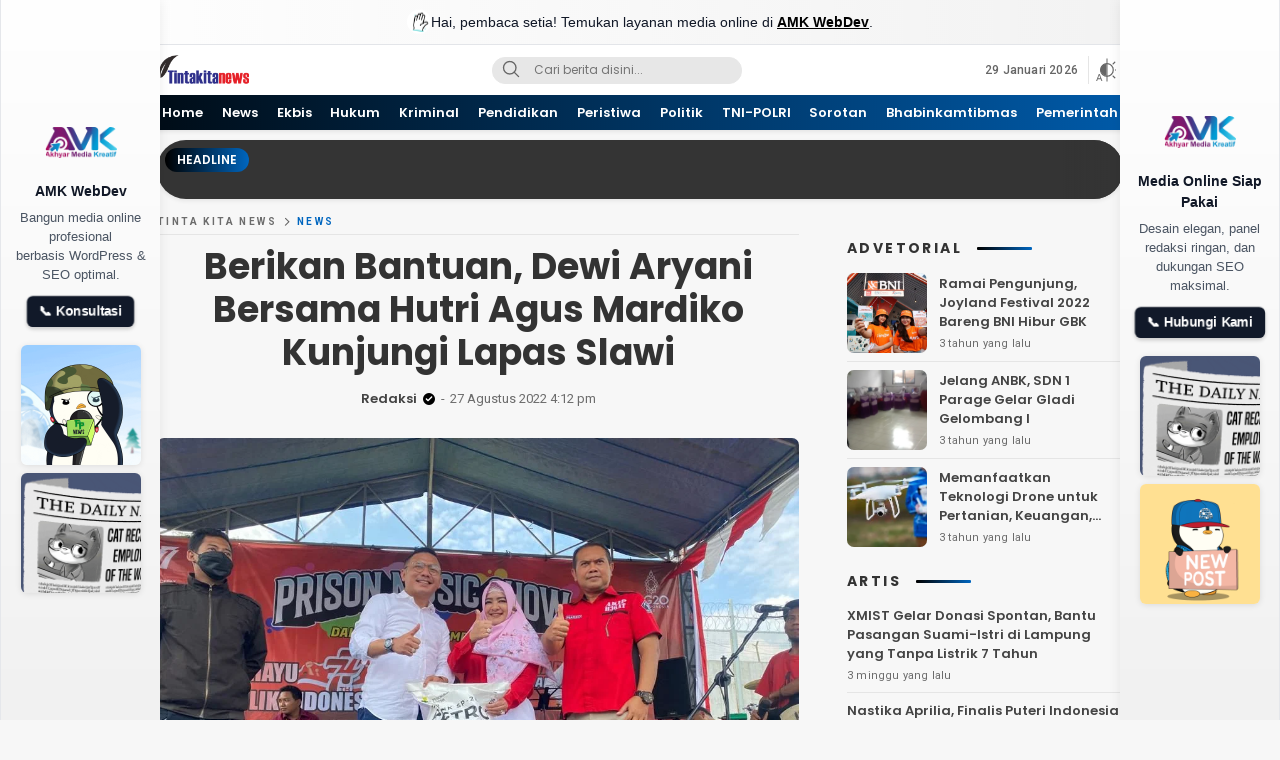

--- FILE ---
content_type: text/html; charset=UTF-8
request_url: https://tintakitanews.com/2022/08/27/berikan-bantuan-dewi-aryani-bersama-hutri-agus-mardiko-kunjungi-lapas-slawi/
body_size: 28148
content:
<!DOCTYPE html>
<html lang="id" itemscope itemtype="https://schema.org/BlogPosting">
<head>
<meta charset="UTF-8">
<meta name="viewport" content="width=device-width, initial-scale=1.0">
<title>Berikan Bantuan, Dewi Aryani Bersama Hutri Agus Mardiko Kunjungi Lapas Slawi &#8211; Tinta kita News</title>
<meta name='robots' content='max-image-preview:large' />
<link rel='dns-prefetch' href='//fonts.googleapis.com' />
<link rel="alternate" type="application/rss+xml" title="Tinta kita News &raquo; Feed" href="https://tintakitanews.com/feed/" />
<link rel="alternate" type="application/rss+xml" title="Tinta kita News &raquo; Umpan Komentar" href="https://tintakitanews.com/comments/feed/" />
<link rel="alternate" type="application/rss+xml" title="Tinta kita News &raquo; Berikan Bantuan, Dewi Aryani Bersama Hutri Agus Mardiko Kunjungi Lapas Slawi Umpan Komentar" href="https://tintakitanews.com/2022/08/27/berikan-bantuan-dewi-aryani-bersama-hutri-agus-mardiko-kunjungi-lapas-slawi/feed/" />
<link rel="alternate" title="oEmbed (JSON)" type="application/json+oembed" href="https://tintakitanews.com/wp-json/oembed/1.0/embed?url=https%3A%2F%2Ftintakitanews.com%2F2022%2F08%2F27%2Fberikan-bantuan-dewi-aryani-bersama-hutri-agus-mardiko-kunjungi-lapas-slawi%2F" />
<link rel="alternate" title="oEmbed (XML)" type="text/xml+oembed" href="https://tintakitanews.com/wp-json/oembed/1.0/embed?url=https%3A%2F%2Ftintakitanews.com%2F2022%2F08%2F27%2Fberikan-bantuan-dewi-aryani-bersama-hutri-agus-mardiko-kunjungi-lapas-slawi%2F&#038;format=xml" />
<style id='wp-img-auto-sizes-contain-inline-css'>
img:is([sizes=auto i],[sizes^="auto," i]){contain-intrinsic-size:3000px 1500px}
/*# sourceURL=wp-img-auto-sizes-contain-inline-css */
</style>
<style id='wp-block-library-inline-css'>
:root{--wp-block-synced-color:#7a00df;--wp-block-synced-color--rgb:122,0,223;--wp-bound-block-color:var(--wp-block-synced-color);--wp-editor-canvas-background:#ddd;--wp-admin-theme-color:#007cba;--wp-admin-theme-color--rgb:0,124,186;--wp-admin-theme-color-darker-10:#006ba1;--wp-admin-theme-color-darker-10--rgb:0,107,160.5;--wp-admin-theme-color-darker-20:#005a87;--wp-admin-theme-color-darker-20--rgb:0,90,135;--wp-admin-border-width-focus:2px}@media (min-resolution:192dpi){:root{--wp-admin-border-width-focus:1.5px}}.wp-element-button{cursor:pointer}:root .has-very-light-gray-background-color{background-color:#eee}:root .has-very-dark-gray-background-color{background-color:#313131}:root .has-very-light-gray-color{color:#eee}:root .has-very-dark-gray-color{color:#313131}:root .has-vivid-green-cyan-to-vivid-cyan-blue-gradient-background{background:linear-gradient(135deg,#00d084,#0693e3)}:root .has-purple-crush-gradient-background{background:linear-gradient(135deg,#34e2e4,#4721fb 50%,#ab1dfe)}:root .has-hazy-dawn-gradient-background{background:linear-gradient(135deg,#faaca8,#dad0ec)}:root .has-subdued-olive-gradient-background{background:linear-gradient(135deg,#fafae1,#67a671)}:root .has-atomic-cream-gradient-background{background:linear-gradient(135deg,#fdd79a,#004a59)}:root .has-nightshade-gradient-background{background:linear-gradient(135deg,#330968,#31cdcf)}:root .has-midnight-gradient-background{background:linear-gradient(135deg,#020381,#2874fc)}:root{--wp--preset--font-size--normal:16px;--wp--preset--font-size--huge:42px}.has-regular-font-size{font-size:1em}.has-larger-font-size{font-size:2.625em}.has-normal-font-size{font-size:var(--wp--preset--font-size--normal)}.has-huge-font-size{font-size:var(--wp--preset--font-size--huge)}.has-text-align-center{text-align:center}.has-text-align-left{text-align:left}.has-text-align-right{text-align:right}.has-fit-text{white-space:nowrap!important}#end-resizable-editor-section{display:none}.aligncenter{clear:both}.items-justified-left{justify-content:flex-start}.items-justified-center{justify-content:center}.items-justified-right{justify-content:flex-end}.items-justified-space-between{justify-content:space-between}.screen-reader-text{border:0;clip-path:inset(50%);height:1px;margin:-1px;overflow:hidden;padding:0;position:absolute;width:1px;word-wrap:normal!important}.screen-reader-text:focus{background-color:#ddd;clip-path:none;color:#444;display:block;font-size:1em;height:auto;left:5px;line-height:normal;padding:15px 23px 14px;text-decoration:none;top:5px;width:auto;z-index:100000}html :where(.has-border-color){border-style:solid}html :where([style*=border-top-color]){border-top-style:solid}html :where([style*=border-right-color]){border-right-style:solid}html :where([style*=border-bottom-color]){border-bottom-style:solid}html :where([style*=border-left-color]){border-left-style:solid}html :where([style*=border-width]){border-style:solid}html :where([style*=border-top-width]){border-top-style:solid}html :where([style*=border-right-width]){border-right-style:solid}html :where([style*=border-bottom-width]){border-bottom-style:solid}html :where([style*=border-left-width]){border-left-style:solid}html :where(img[class*=wp-image-]){height:auto;max-width:100%}:where(figure){margin:0 0 1em}html :where(.is-position-sticky){--wp-admin--admin-bar--position-offset:var(--wp-admin--admin-bar--height,0px)}@media screen and (max-width:600px){html :where(.is-position-sticky){--wp-admin--admin-bar--position-offset:0px}}

/*# sourceURL=wp-block-library-inline-css */
</style><style id='global-styles-inline-css'>
:root{--wp--preset--aspect-ratio--square: 1;--wp--preset--aspect-ratio--4-3: 4/3;--wp--preset--aspect-ratio--3-4: 3/4;--wp--preset--aspect-ratio--3-2: 3/2;--wp--preset--aspect-ratio--2-3: 2/3;--wp--preset--aspect-ratio--16-9: 16/9;--wp--preset--aspect-ratio--9-16: 9/16;--wp--preset--color--black: #000000;--wp--preset--color--cyan-bluish-gray: #abb8c3;--wp--preset--color--white: #ffffff;--wp--preset--color--pale-pink: #f78da7;--wp--preset--color--vivid-red: #cf2e2e;--wp--preset--color--luminous-vivid-orange: #ff6900;--wp--preset--color--luminous-vivid-amber: #fcb900;--wp--preset--color--light-green-cyan: #7bdcb5;--wp--preset--color--vivid-green-cyan: #00d084;--wp--preset--color--pale-cyan-blue: #8ed1fc;--wp--preset--color--vivid-cyan-blue: #0693e3;--wp--preset--color--vivid-purple: #9b51e0;--wp--preset--gradient--vivid-cyan-blue-to-vivid-purple: linear-gradient(135deg,rgb(6,147,227) 0%,rgb(155,81,224) 100%);--wp--preset--gradient--light-green-cyan-to-vivid-green-cyan: linear-gradient(135deg,rgb(122,220,180) 0%,rgb(0,208,130) 100%);--wp--preset--gradient--luminous-vivid-amber-to-luminous-vivid-orange: linear-gradient(135deg,rgb(252,185,0) 0%,rgb(255,105,0) 100%);--wp--preset--gradient--luminous-vivid-orange-to-vivid-red: linear-gradient(135deg,rgb(255,105,0) 0%,rgb(207,46,46) 100%);--wp--preset--gradient--very-light-gray-to-cyan-bluish-gray: linear-gradient(135deg,rgb(238,238,238) 0%,rgb(169,184,195) 100%);--wp--preset--gradient--cool-to-warm-spectrum: linear-gradient(135deg,rgb(74,234,220) 0%,rgb(151,120,209) 20%,rgb(207,42,186) 40%,rgb(238,44,130) 60%,rgb(251,105,98) 80%,rgb(254,248,76) 100%);--wp--preset--gradient--blush-light-purple: linear-gradient(135deg,rgb(255,206,236) 0%,rgb(152,150,240) 100%);--wp--preset--gradient--blush-bordeaux: linear-gradient(135deg,rgb(254,205,165) 0%,rgb(254,45,45) 50%,rgb(107,0,62) 100%);--wp--preset--gradient--luminous-dusk: linear-gradient(135deg,rgb(255,203,112) 0%,rgb(199,81,192) 50%,rgb(65,88,208) 100%);--wp--preset--gradient--pale-ocean: linear-gradient(135deg,rgb(255,245,203) 0%,rgb(182,227,212) 50%,rgb(51,167,181) 100%);--wp--preset--gradient--electric-grass: linear-gradient(135deg,rgb(202,248,128) 0%,rgb(113,206,126) 100%);--wp--preset--gradient--midnight: linear-gradient(135deg,rgb(2,3,129) 0%,rgb(40,116,252) 100%);--wp--preset--font-size--small: 13px;--wp--preset--font-size--medium: 20px;--wp--preset--font-size--large: 36px;--wp--preset--font-size--x-large: 42px;--wp--preset--spacing--20: 0.44rem;--wp--preset--spacing--30: 0.67rem;--wp--preset--spacing--40: 1rem;--wp--preset--spacing--50: 1.5rem;--wp--preset--spacing--60: 2.25rem;--wp--preset--spacing--70: 3.38rem;--wp--preset--spacing--80: 5.06rem;--wp--preset--shadow--natural: 6px 6px 9px rgba(0, 0, 0, 0.2);--wp--preset--shadow--deep: 12px 12px 50px rgba(0, 0, 0, 0.4);--wp--preset--shadow--sharp: 6px 6px 0px rgba(0, 0, 0, 0.2);--wp--preset--shadow--outlined: 6px 6px 0px -3px rgb(255, 255, 255), 6px 6px rgb(0, 0, 0);--wp--preset--shadow--crisp: 6px 6px 0px rgb(0, 0, 0);}:where(.is-layout-flex){gap: 0.5em;}:where(.is-layout-grid){gap: 0.5em;}body .is-layout-flex{display: flex;}.is-layout-flex{flex-wrap: wrap;align-items: center;}.is-layout-flex > :is(*, div){margin: 0;}body .is-layout-grid{display: grid;}.is-layout-grid > :is(*, div){margin: 0;}:where(.wp-block-columns.is-layout-flex){gap: 2em;}:where(.wp-block-columns.is-layout-grid){gap: 2em;}:where(.wp-block-post-template.is-layout-flex){gap: 1.25em;}:where(.wp-block-post-template.is-layout-grid){gap: 1.25em;}.has-black-color{color: var(--wp--preset--color--black) !important;}.has-cyan-bluish-gray-color{color: var(--wp--preset--color--cyan-bluish-gray) !important;}.has-white-color{color: var(--wp--preset--color--white) !important;}.has-pale-pink-color{color: var(--wp--preset--color--pale-pink) !important;}.has-vivid-red-color{color: var(--wp--preset--color--vivid-red) !important;}.has-luminous-vivid-orange-color{color: var(--wp--preset--color--luminous-vivid-orange) !important;}.has-luminous-vivid-amber-color{color: var(--wp--preset--color--luminous-vivid-amber) !important;}.has-light-green-cyan-color{color: var(--wp--preset--color--light-green-cyan) !important;}.has-vivid-green-cyan-color{color: var(--wp--preset--color--vivid-green-cyan) !important;}.has-pale-cyan-blue-color{color: var(--wp--preset--color--pale-cyan-blue) !important;}.has-vivid-cyan-blue-color{color: var(--wp--preset--color--vivid-cyan-blue) !important;}.has-vivid-purple-color{color: var(--wp--preset--color--vivid-purple) !important;}.has-black-background-color{background-color: var(--wp--preset--color--black) !important;}.has-cyan-bluish-gray-background-color{background-color: var(--wp--preset--color--cyan-bluish-gray) !important;}.has-white-background-color{background-color: var(--wp--preset--color--white) !important;}.has-pale-pink-background-color{background-color: var(--wp--preset--color--pale-pink) !important;}.has-vivid-red-background-color{background-color: var(--wp--preset--color--vivid-red) !important;}.has-luminous-vivid-orange-background-color{background-color: var(--wp--preset--color--luminous-vivid-orange) !important;}.has-luminous-vivid-amber-background-color{background-color: var(--wp--preset--color--luminous-vivid-amber) !important;}.has-light-green-cyan-background-color{background-color: var(--wp--preset--color--light-green-cyan) !important;}.has-vivid-green-cyan-background-color{background-color: var(--wp--preset--color--vivid-green-cyan) !important;}.has-pale-cyan-blue-background-color{background-color: var(--wp--preset--color--pale-cyan-blue) !important;}.has-vivid-cyan-blue-background-color{background-color: var(--wp--preset--color--vivid-cyan-blue) !important;}.has-vivid-purple-background-color{background-color: var(--wp--preset--color--vivid-purple) !important;}.has-black-border-color{border-color: var(--wp--preset--color--black) !important;}.has-cyan-bluish-gray-border-color{border-color: var(--wp--preset--color--cyan-bluish-gray) !important;}.has-white-border-color{border-color: var(--wp--preset--color--white) !important;}.has-pale-pink-border-color{border-color: var(--wp--preset--color--pale-pink) !important;}.has-vivid-red-border-color{border-color: var(--wp--preset--color--vivid-red) !important;}.has-luminous-vivid-orange-border-color{border-color: var(--wp--preset--color--luminous-vivid-orange) !important;}.has-luminous-vivid-amber-border-color{border-color: var(--wp--preset--color--luminous-vivid-amber) !important;}.has-light-green-cyan-border-color{border-color: var(--wp--preset--color--light-green-cyan) !important;}.has-vivid-green-cyan-border-color{border-color: var(--wp--preset--color--vivid-green-cyan) !important;}.has-pale-cyan-blue-border-color{border-color: var(--wp--preset--color--pale-cyan-blue) !important;}.has-vivid-cyan-blue-border-color{border-color: var(--wp--preset--color--vivid-cyan-blue) !important;}.has-vivid-purple-border-color{border-color: var(--wp--preset--color--vivid-purple) !important;}.has-vivid-cyan-blue-to-vivid-purple-gradient-background{background: var(--wp--preset--gradient--vivid-cyan-blue-to-vivid-purple) !important;}.has-light-green-cyan-to-vivid-green-cyan-gradient-background{background: var(--wp--preset--gradient--light-green-cyan-to-vivid-green-cyan) !important;}.has-luminous-vivid-amber-to-luminous-vivid-orange-gradient-background{background: var(--wp--preset--gradient--luminous-vivid-amber-to-luminous-vivid-orange) !important;}.has-luminous-vivid-orange-to-vivid-red-gradient-background{background: var(--wp--preset--gradient--luminous-vivid-orange-to-vivid-red) !important;}.has-very-light-gray-to-cyan-bluish-gray-gradient-background{background: var(--wp--preset--gradient--very-light-gray-to-cyan-bluish-gray) !important;}.has-cool-to-warm-spectrum-gradient-background{background: var(--wp--preset--gradient--cool-to-warm-spectrum) !important;}.has-blush-light-purple-gradient-background{background: var(--wp--preset--gradient--blush-light-purple) !important;}.has-blush-bordeaux-gradient-background{background: var(--wp--preset--gradient--blush-bordeaux) !important;}.has-luminous-dusk-gradient-background{background: var(--wp--preset--gradient--luminous-dusk) !important;}.has-pale-ocean-gradient-background{background: var(--wp--preset--gradient--pale-ocean) !important;}.has-electric-grass-gradient-background{background: var(--wp--preset--gradient--electric-grass) !important;}.has-midnight-gradient-background{background: var(--wp--preset--gradient--midnight) !important;}.has-small-font-size{font-size: var(--wp--preset--font-size--small) !important;}.has-medium-font-size{font-size: var(--wp--preset--font-size--medium) !important;}.has-large-font-size{font-size: var(--wp--preset--font-size--large) !important;}.has-x-large-font-size{font-size: var(--wp--preset--font-size--x-large) !important;}
/*# sourceURL=global-styles-inline-css */
</style>

<style id='classic-theme-styles-inline-css'>
/*! This file is auto-generated */
.wp-block-button__link{color:#fff;background-color:#32373c;border-radius:9999px;box-shadow:none;text-decoration:none;padding:calc(.667em + 2px) calc(1.333em + 2px);font-size:1.125em}.wp-block-file__button{background:#32373c;color:#fff;text-decoration:none}
/*# sourceURL=/wp-includes/css/classic-themes.min.css */
</style>
<link rel='stylesheet' id='normalize-css' href='https://tintakitanews.com/wp-content/themes/mediawp/assets/css/normalize.css?ver=1.0.09' media='all' async='async' />
<link rel='stylesheet' id='poppins-css' href='https://fonts.googleapis.com/css2?family=Poppins%3Aital%2Cwght%400%2C400%3B0%2C500%3B0%2C600%3B0%2C700%3B1%2C400%3B1%2C500%3B1%2C600%3B1%2C700&#038;display=swap&#038;ver=1.0.09' media='all' />
<link rel='stylesheet' id='roboto-css' href='https://fonts.googleapis.com/css2?family=Roboto%3Awght%40400%3B500%3B700&#038;display=swap&#038;ver=1.0.09' media='all' />
<link rel='stylesheet' id='slick-css' href='https://tintakitanews.com/wp-content/themes/mediawp/assets/css/slick.css?ver=1.0.09' media='all' async='async' />
<link rel='stylesheet' id='desktop-css' href='https://tintakitanews.com/wp-content/themes/mediawp/assets/css/style-desktop.css?ver=1.0.09' media='all' async='async' />
<link rel='stylesheet' id='menu-image-css' href='https://tintakitanews.com/wp-content/themes/mediawp/inc/menu-image/includes/css/menu-image.css?ver=2.9.5' media='all' async='async' />

<!-- OG: 3.3.8 --><link rel="image_src" href="https://tintakitanews.com/wp-content/uploads/2022/08/IMG-20220827-WA0299.jpg"><meta name="msapplication-TileImage" content="https://tintakitanews.com/wp-content/uploads/2022/08/IMG-20220827-WA0299.jpg">
<meta property="og:image" content="https://tintakitanews.com/wp-content/uploads/2022/08/IMG-20220827-WA0299.jpg"><meta property="og:image:secure_url" content="https://tintakitanews.com/wp-content/uploads/2022/08/IMG-20220827-WA0299.jpg"><meta property="og:image:width" content="1024"><meta property="og:image:height" content="768"><meta property="og:image:alt" content="IMG-20220827-WA0299"><meta property="og:image:type" content="image/jpeg"><meta property="og:description" content="TEGAL - Memperingati HUT RI ke-77, Anggota Komisi IX DPR RI Fraksi PDI Perjuangan, Dr.Dewi Aryani, M.Si mengunjungi Lembaga Pemasyarakatan (Lapas) Slawi, Kabupaten Tegal, Sabtu (27/8/2022). Dalam kunjungannya tersebut, DeAr sapaan akrab legislator PDI Perjuangan ini didampingi suami H. Hutri Agus Mardiko, SH memberikan bantuan berupa pupuk dan pompa air untuk program pertanian pisang cavendis..."><meta property="og:type" content="article"><meta property="og:locale" content="id"><meta property="og:site_name" content="Tinta kita News"><meta property="og:title" content="Berikan Bantuan, Dewi Aryani Bersama Hutri Agus Mardiko Kunjungi Lapas Slawi"><meta property="og:url" content="https://tintakitanews.com/2022/08/27/berikan-bantuan-dewi-aryani-bersama-hutri-agus-mardiko-kunjungi-lapas-slawi/"><meta property="og:updated_time" content="2022-08-27T16:12:55+00:00">
<meta property="article:published_time" content="2022-08-27T16:12:55+00:00"><meta property="article:modified_time" content="2022-08-27T16:12:55+00:00"><meta property="article:section" content="News"><meta property="article:author:first_name" content="Redaksi"><meta property="article:author:username" content="Redaksi">
<meta property="twitter:partner" content="ogwp"><meta property="twitter:card" content="summary_large_image"><meta property="twitter:image" content="https://tintakitanews.com/wp-content/uploads/2022/08/IMG-20220827-WA0299.jpg"><meta property="twitter:image:alt" content="IMG-20220827-WA0299"><meta property="twitter:title" content="Berikan Bantuan, Dewi Aryani Bersama Hutri Agus Mardiko Kunjungi Lapas Slawi"><meta property="twitter:description" content="TEGAL - Memperingati HUT RI ke-77, Anggota Komisi IX DPR RI Fraksi PDI Perjuangan, Dr.Dewi Aryani, M.Si mengunjungi Lembaga Pemasyarakatan (Lapas) Slawi, Kabupaten Tegal, Sabtu (27/8/2022). Dalam..."><meta property="twitter:url" content="https://tintakitanews.com/2022/08/27/berikan-bantuan-dewi-aryani-bersama-hutri-agus-mardiko-kunjungi-lapas-slawi/"><meta property="twitter:label1" content="Reading time"><meta property="twitter:data1" content="Less than a minute">
<meta itemprop="image" content="https://tintakitanews.com/wp-content/uploads/2022/08/IMG-20220827-WA0299.jpg"><meta itemprop="name" content="Berikan Bantuan, Dewi Aryani Bersama Hutri Agus Mardiko Kunjungi Lapas Slawi"><meta itemprop="description" content="TEGAL - Memperingati HUT RI ke-77, Anggota Komisi IX DPR RI Fraksi PDI Perjuangan, Dr.Dewi Aryani, M.Si mengunjungi Lembaga Pemasyarakatan (Lapas) Slawi, Kabupaten Tegal, Sabtu (27/8/2022). Dalam kunjungannya tersebut, DeAr sapaan akrab legislator PDI Perjuangan ini didampingi suami H. Hutri Agus Mardiko, SH memberikan bantuan berupa pupuk dan pompa air untuk program pertanian pisang cavendis..."><meta itemprop="datePublished" content="2022-08-27"><meta itemprop="dateModified" content="2022-08-27T16:12:55+00:00">
<meta property="profile:first_name" content="Redaksi"><meta property="profile:username" content="Redaksi">
<!-- /OG -->

<link rel="https://api.w.org/" href="https://tintakitanews.com/wp-json/" /><link rel="alternate" title="JSON" type="application/json" href="https://tintakitanews.com/wp-json/wp/v2/posts/11676" /><link rel="EditURI" type="application/rsd+xml" title="RSD" href="https://tintakitanews.com/xmlrpc.php?rsd" />
<meta name="generator" content="WordPress 6.9" />
<link rel="canonical" href="https://tintakitanews.com/2022/08/27/berikan-bantuan-dewi-aryani-bersama-hutri-agus-mardiko-kunjungi-lapas-slawi/" />
<link rel='shortlink' href='https://tintakitanews.com/?p=11676' />
		<!-- Custom Logo: hide header text -->
		<style id="custom-logo-css">
			.brand-title, .brand-description {
				position: absolute;
				clip-path: inset(50%);
			}
		</style>
		<style type="text/css" id="custom-theme-css">
:root {
  --primary: #000000;
  --secondary: #0066bf;
  --active: #dd3333;

}
</style>
<link rel="icon" href="https://tintakitanews.com/wp-content/uploads/2022/01/cropped-tintakita-32x32.png" sizes="32x32" />
<link rel="icon" href="https://tintakitanews.com/wp-content/uploads/2022/01/cropped-tintakita-192x192.png" sizes="192x192" />
<link rel="apple-touch-icon" href="https://tintakitanews.com/wp-content/uploads/2022/01/cropped-tintakita-180x180.png" />
<meta name="msapplication-TileImage" content="https://tintakitanews.com/wp-content/uploads/2022/01/cropped-tintakita-270x270.png" />
<link rel="profile" href="http://gmpg.org/xfn/11" />
</head>
<body class="wp-singular post-template-default single single-post postid-11676 single-format-standard wp-custom-logo wp-embed-responsive wp-theme-mediawp desktop" >
  <style>
    .amk-sapaan-top {
      width: 100%;
      background: linear-gradient(90deg, #ffffff, #f1f1f1);
      color: #111827;
      font-family: 'Segoe UI', sans-serif;
      font-size: 14px;
      text-align: center;
      padding: 10px 16px;
      border-bottom: 1px solid #e5e7eb;
      display: flex;
      align-items: center;
      justify-content: center;
      gap: 10px;
    }

    .amk-sapaan-top img.icon {
      width: 24px;
      height: 24px;
      object-fit: contain;
      border-radius: 50%;
      animation: bounce 1.6s infinite ease-in-out;
    }

    @keyframes bounce {
      0%, 100% { transform: translateY(0); }
      50%      { transform: translateY(-3px); }
    }

    .amk-sapaan-top a {
      color: #000;
      font-weight: bold;
      text-decoration: underline;
    }

    @media (max-width: 767px) {
      .amk-sapaan-top {
        display: none;
      }
    }
  </style>

  <div class="amk-sapaan-top">
    <img src="https://armediakreatif.com/wave.gif" alt="User Icon" class="icon">
    <span>Hai, pembaca setia! Temukan layanan media online di <a href="https://armediakreatif.com" target="_blank">AMK WebDev</a>.</span>
  </div>
  	<div class="box">
		<header class="header">
	<div class="container">
		<div class="header-box">
			<div class="header-brand">
				<a href="https://tintakitanews.com/" class="brand-link" rel="home"><img width="1243" height="404" src="https://tintakitanews.com/wp-content/uploads/2022/01/tintakita.png" class="brand-logo" alt="Tinta kita News" decoding="async" fetchpriority="high" srcset="https://tintakitanews.com/wp-content/uploads/2022/01/tintakita.png 1243w, https://tintakitanews.com/wp-content/uploads/2022/01/tintakita-300x98.png 300w, https://tintakitanews.com/wp-content/uploads/2022/01/tintakita-1024x333.png 1024w, https://tintakitanews.com/wp-content/uploads/2022/01/tintakita-768x250.png 768w, https://tintakitanews.com/wp-content/uploads/2022/01/tintakita-750x244.png 750w" sizes="(max-width: 1243px) 100vw, 1243px" /></a><p class="brand-title"><a href="https://tintakitanews.com/" rel="home">Tinta kita News</a></p><p class="brand-description">Informasi Terkini</p>			</div>
			<div class="header-search">
				<form class="header-search-form" method="get" action="https://tintakitanews.com/">
					<div class="header-search-wrapper">
						<button type="submit" class="icon-search" aria-label="Search">
							<svg stroke="currentColor" width="24px" height="24px" viewBox="0 0 24 24" version="1.1" xmlns="http://www.w3.org/2000/svg" xmlns:xlink="http://www.w3.org/1999/xlink">
							    <g id="search" stroke="none" stroke-width="1" fill="none" fill-rule="evenodd" stroke-linecap="round" stroke-linejoin="round">
							        <g transform="translate(3.000000, 3.000000)" stroke="currentColor" stroke-width="1.6">
							            <circle id="Oval" cx="7.5" cy="7.5" r="7.5"></circle>
							            <path d="M18,18 L12.8,12.8" id="Shape"></path>
							        </g>
							    </g>
							</svg>
						</button>
						<input class="header-input-search" type="text" name="s" placeholder="Cari berita disini..." value="" maxlength="50" autocomplete="off">
	    				<input type="hidden" name="post_type" value="post" />
					</div>
				</form>
			</div>
			<div class="header-right">
								<div class="header-date">
					29 Januari 2026				</div>
				<div class="header-mode">
					<div class="mode" aria-label="Atur mode">
						<div class="otomatis">
							<svg width='23' height='24' fill='none' xmlns='http://www.w3.org/2000/svg'><path d='M11 3.444V1M11 23V3M17.05 5.95l1.728-1.728M19.556 12H22M17.05 18.05l1.728 1.728' stroke='currentColor' stroke-width='1.2' stroke-linecap='round'/><circle cx='10.944' cy='11.944' r='6.344' stroke='currentColor' stroke-width='1.2'/><path d='M4.751 21.145H1.772L1.104 23H.137l2.715-7.11h.82L6.392 23H5.43l-.679-1.855Zm-2.695-.772h2.417l-1.211-3.325-1.206 3.325ZM5 9.5l2.5-3 2-.4 1-.1v12L8 17l-1.5-1-2-3L5 9.5Z' fill='currentColor'/></svg>
						</div>
						<div class="dark hide">
							<svg fill="currentColor" xmlns="http://www.w3.org/2000/svg" height="24" viewBox="0 -960 960 960" width="24"><path d="M524-40q-84 0-157.5-32t-128-86.5Q184-213 152-286.5T120-444q0-146 93-257.5T450-840q-18 99 11 193.5T561-481q71 71 165.5 100T920-370q-26 144-138 237T524-40Zm0-80q88 0 163-44t118-121q-86-8-163-43.5T504-425q-61-61-97-138t-43-163q-77 43-120.5 118.5T200-444q0 135 94.5 229.5T524-120Zm-20-305Z"/></svg>
						</div>
						<div class="light hide">
							<svg fill="currentColor" xmlns="http://www.w3.org/2000/svg" height="24" viewBox="0 -960 960 960" width="24"><path d="M480-360q50 0 85-35t35-85q0-50-35-85t-85-35q-50 0-85 35t-35 85q0 50 35 85t85 35Zm0 80q-83 0-141.5-58.5T280-480q0-83 58.5-141.5T480-680q83 0 141.5 58.5T680-480q0 83-58.5 141.5T480-280ZM80-440q-17 0-28.5-11.5T40-480q0-17 11.5-28.5T80-520h80q17 0 28.5 11.5T200-480q0 17-11.5 28.5T160-440H80Zm720 0q-17 0-28.5-11.5T760-480q0-17 11.5-28.5T800-520h80q17 0 28.5 11.5T920-480q0 17-11.5 28.5T880-440h-80ZM480-760q-17 0-28.5-11.5T440-800v-80q0-17 11.5-28.5T480-920q17 0 28.5 11.5T520-880v80q0 17-11.5 28.5T480-760Zm0 720q-17 0-28.5-11.5T440-80v-80q0-17 11.5-28.5T480-200q17 0 28.5 11.5T520-160v80q0 17-11.5 28.5T480-40ZM226-678l-43-42q-12-11-11.5-28t11.5-29q12-12 29-12t28 12l42 43q11 12 11 28t-11 28q-11 12-27.5 11.5T226-678Zm494 495-42-43q-11-12-11-28.5t11-27.5q11-12 27.5-11.5T734-282l43 42q12 11 11.5 28T777-183q-12 12-29 12t-28-12Zm-42-495q-12-11-11.5-27.5T678-734l42-43q11-12 28-11.5t29 11.5q12 12 12 29t-12 28l-43 42q-12 11-28 11t-28-11ZM183-183q-12-12-12-29t12-28l43-42q12-11 28.5-11t27.5 11q12 11 11.5 27.5T282-226l-42 43q-11 12-28 11.5T183-183Zm297-297Z"/></svg>
						</div>
					</div>
					<div class="mode-box">
						<div class="mode-item modeotomatis">
							<div class="mode-icon">
								<svg width='23' height='24' fill='none' xmlns='http://www.w3.org/2000/svg'><path d='M11 3.444V1M11 23V3M17.05 5.95l1.728-1.728M19.556 12H22M17.05 18.05l1.728 1.728' stroke='currentColor' stroke-width='1.2' stroke-linecap='round'/><circle cx='10.944' cy='11.944' r='6.344' stroke='currentColor' stroke-width='1.2'/><path d='M4.751 21.145H1.772L1.104 23H.137l2.715-7.11h.82L6.392 23H5.43l-.679-1.855Zm-2.695-.772h2.417l-1.211-3.325-1.206 3.325ZM5 9.5l2.5-3 2-.4 1-.1v12L8 17l-1.5-1-2-3L5 9.5Z' fill='currentColor'/></svg>
							</div>
							<div class="mode-label">Otomatis</div>
						</div>
						<div class="mode-item modedark">
							<div class="mode-icon">
								<svg fill="currentColor" xmlns="http://www.w3.org/2000/svg" height="24" viewBox="0 -960 960 960" width="24"><path d="M524-40q-84 0-157.5-32t-128-86.5Q184-213 152-286.5T120-444q0-146 93-257.5T450-840q-18 99 11 193.5T561-481q71 71 165.5 100T920-370q-26 144-138 237T524-40Zm0-80q88 0 163-44t118-121q-86-8-163-43.5T504-425q-61-61-97-138t-43-163q-77 43-120.5 118.5T200-444q0 135 94.5 229.5T524-120Zm-20-305Z"/></svg>
							</div>
							<div class="mode-label">Mode Gelap</div>
						</div>
						<div class="mode-item modelight">
							<div class="mode-icon">
								<svg fill="currentColor" xmlns="http://www.w3.org/2000/svg" height="24" viewBox="0 -960 960 960" width="24"><path d="M480-360q50 0 85-35t35-85q0-50-35-85t-85-35q-50 0-85 35t-35 85q0 50 35 85t85 35Zm0 80q-83 0-141.5-58.5T280-480q0-83 58.5-141.5T480-680q83 0 141.5 58.5T680-480q0 83-58.5 141.5T480-280ZM80-440q-17 0-28.5-11.5T40-480q0-17 11.5-28.5T80-520h80q17 0 28.5 11.5T200-480q0 17-11.5 28.5T160-440H80Zm720 0q-17 0-28.5-11.5T760-480q0-17 11.5-28.5T800-520h80q17 0 28.5 11.5T920-480q0 17-11.5 28.5T880-440h-80ZM480-760q-17 0-28.5-11.5T440-800v-80q0-17 11.5-28.5T480-920q17 0 28.5 11.5T520-880v80q0 17-11.5 28.5T480-760Zm0 720q-17 0-28.5-11.5T440-80v-80q0-17 11.5-28.5T480-200q17 0 28.5 11.5T520-160v80q0 17-11.5 28.5T480-40ZM226-678l-43-42q-12-11-11.5-28t11.5-29q12-12 29-12t28 12l42 43q11 12 11 28t-11 28q-11 12-27.5 11.5T226-678Zm494 495-42-43q-11-12-11-28.5t11-27.5q11-12 27.5-11.5T734-282l43 42q12 11 11.5 28T777-183q-12 12-29 12t-28-12Zm-42-495q-12-11-11.5-27.5T678-734l42-43q11-12 28-11.5t29 11.5q12 12 12 29t-12 28l-43 42q-12 11-28 11t-28-11ZM183-183q-12-12-12-29t12-28l43-42q12-11 28.5-11t27.5 11q12 11 11.5 27.5T282-226l-42 43q-11 12-28 11.5T183-183Zm297-297Z"/></svg>
							</div>
							<div class="mode-label">Mode Terang</div>
						</div>
					</div>
				</div>
							</div>
		</div>
	</div>
		<div class="navigation">
		<div class="container">
			<nav class="menu-utama-container"><ul id = "menu-utama" class = "widget LinkList"><li id="menu-item-44282" class="menu-item menu-item-type-custom menu-item-object-custom menu-item-home menu-item-44282"><a href="https://tintakitanews.com" class="menu-image-title-after"><span class="menu-image-title-after menu-image-title">Home</span></a></li>
<li id="menu-item-23" class="menu-item menu-item-type-taxonomy menu-item-object-category current-post-ancestor current-menu-parent current-post-parent menu-item-23"><a href="https://tintakitanews.com/category/news/" class="menu-image-title-after"><span class="menu-image-title-after menu-image-title">News</span></a></li>
<li id="menu-item-20" class="menu-item menu-item-type-taxonomy menu-item-object-category menu-item-20"><a href="https://tintakitanews.com/category/ekbis/" class="menu-image-title-after"><span class="menu-image-title-after menu-image-title">Ekbis</span></a></li>
<li id="menu-item-21" class="menu-item menu-item-type-taxonomy menu-item-object-category menu-item-21"><a href="https://tintakitanews.com/category/hukum/" class="menu-image-title-after"><span class="menu-image-title-after menu-image-title">Hukum</span></a></li>
<li id="menu-item-22" class="menu-item menu-item-type-taxonomy menu-item-object-category menu-item-22"><a href="https://tintakitanews.com/category/kriminal/" class="menu-image-title-after"><span class="menu-image-title-after menu-image-title">Kriminal</span></a></li>
<li id="menu-item-25" class="menu-item menu-item-type-taxonomy menu-item-object-category menu-item-25"><a href="https://tintakitanews.com/category/pendidikan/" class="menu-image-title-after"><span class="menu-image-title-after menu-image-title">Pendidikan</span></a></li>
<li id="menu-item-26" class="menu-item menu-item-type-taxonomy menu-item-object-category menu-item-26"><a href="https://tintakitanews.com/category/peristiwa/" class="menu-image-title-after"><span class="menu-image-title-after menu-image-title">Peristiwa</span></a></li>
<li id="menu-item-27" class="menu-item menu-item-type-taxonomy menu-item-object-category menu-item-27"><a href="https://tintakitanews.com/category/politik/" class="menu-image-title-after"><span class="menu-image-title-after menu-image-title">Politik</span></a></li>
<li id="menu-item-44283" class="menu-item menu-item-type-taxonomy menu-item-object-category menu-item-44283"><a href="https://tintakitanews.com/category/tni-polri/" class="menu-image-title-after"><span class="menu-image-title-after menu-image-title">TNI-POLRI</span></a></li>
<li id="menu-item-44284" class="menu-item menu-item-type-taxonomy menu-item-object-category menu-item-44284"><a href="https://tintakitanews.com/category/sorotan/" class="menu-image-title-after"><span class="menu-image-title-after menu-image-title">Sorotan</span></a></li>
<li id="menu-item-44285" class="menu-item menu-item-type-taxonomy menu-item-object-category menu-item-44285"><a href="https://tintakitanews.com/category/bhabinkamtibmas/" class="menu-image-title-after"><span class="menu-image-title-after menu-image-title">Bhabinkamtibmas</span></a></li>
<li id="menu-item-44286" class="menu-item menu-item-type-taxonomy menu-item-object-category menu-item-44286"><a href="https://tintakitanews.com/category/pemerintah/" class="menu-image-title-after"><span class="menu-image-title-after menu-image-title">Pemerintah</span></a></li>
</ul></nav>		</div>
	</div>
	</header>
				<div class="breaking">
			<div class="container">
				<div class="breaking-box">
									<div class="breaking-title">Headline</div>
									<div class="breaking-content">
						<marquee class="breaking-content">
													<a class="breaking-link" href="https://tintakitanews.com/2026/01/28/sinergi-diguatkan-kodam-xix-tuanku-tambusai-gelar-coffee-morning-bareng-pers-riau/">Sinergi Dikuatkan! Kodam XIX/Tuanku Tambusai Gelar Coffee Morning Bareng Pers Riau</a>
													<a class="breaking-link" href="https://tintakitanews.com/2026/01/27/satgas-yonif-410-alugoro-laksanakan-kegiatan-gadik-untuk-pendidikan-perbatasan-papua-barat/">Satgas Yonif 410/Alugoro Laksanakan Kegiatan Gadik Untuk Pendidikan Perbatasan Papua Barat </a>
													<a class="breaking-link" href="https://tintakitanews.com/2026/01/26/danrem-031-wira-bima-tekankan-tiga-pilar-utama-dalam-pelaksanaan-tugas/">Danrem 031/Wira Bima Tekankan Tiga Pilar Utama dalam Pelaksanaan Tugas</a>
												</marquee>
					</div>
				</div>
			</div>
		</div>
		
			<main class="main">
	<div class="container">
		<div class="main-row">
			<div class="content">
							<div class="post-detail">
					<div class="post-header">
						<div class="breadcrumb">
							<ul>
					    		<li>
					    			<a href="https://tintakitanews.com/">Tinta kita News</a>
					    		</li>
					    		<li>
					    			<svg xmlns="http://www.w3.org/2000/svg" width="10" height="12" viewBox="0 0 10 12"><path d="M7.928 5.57L3.445 1.088a.306.306 0 0 0-.221-.096.305.305 0 0 0-.222.096l-.48.481a.305.305 0 0 0 0 .443l3.78 3.781-3.78 3.782a.305.305 0 0 0-.097.222c0 .083.032.156.096.221l.481.48a.304.304 0 0 0 .443 0l4.483-4.483a.304.304 0 0 0 0-.443z" fill="currentColor" fill-rule="evenodd"></path></svg>
					    			<a href="https://tintakitanews.com/category/news/">News</a>
					    		</li>
					    	</ul>
						</div>
						<div class="post-title">
							<h1>Berikan Bantuan, Dewi Aryani Bersama Hutri Agus Mardiko Kunjungi Lapas Slawi</h1>
						</div>
						<div class="post-more color">
							<div class="post-author-box">
								<div class="post-authorname-box">
									<div class="post-authorname">
										<a href="https://tintakitanews.com/author/enggar/">Redaksi</a>
										<svg width="24" height="24" viewBox="0 0 24 24" fill="none" xmlns="http://www.w3.org/2000/svg">
										<circle cx="12" cy="12" r="12" fill="currentColor"/>
										<path d="M17.3334 8L10.0001 15.3333L6.66675 12" stroke="white" stroke-width="2.8" stroke-linecap="round" stroke-linejoin="round"/>
										</svg>

									</div>
									<time class="timepost">27 Agustus 2022 4:12 pm</time>
								</div>
							</div>
						</div>
					</div>
													<div class="post-featured">
									<figure>
										<div class="image-box">
										<a class="spotlight" data-description="" href="https://tintakitanews.com/wp-content/uploads/2022/08/IMG-20220827-WA0299.jpg" >
											<img width="1024" height="768" src="https://tintakitanews.com/wp-content/uploads/2022/08/IMG-20220827-WA0299.jpg" class="featured-image wp-post-image" alt="" decoding="async" srcset="https://tintakitanews.com/wp-content/uploads/2022/08/IMG-20220827-WA0299.jpg 1024w, https://tintakitanews.com/wp-content/uploads/2022/08/IMG-20220827-WA0299-300x225.jpg 300w, https://tintakitanews.com/wp-content/uploads/2022/08/IMG-20220827-WA0299-768x576.jpg 768w, https://tintakitanews.com/wp-content/uploads/2022/08/IMG-20220827-WA0299-600x450.jpg 600w" sizes="(max-width: 1024px) 100vw, 1024px" />											</a>	
										</div>
																		</figure>
								</div>
												<div class="post-share color">
	<div class="caas-attr-separator">
		<div class="separator"></div>
		<div class="separator-ext"></div>
	</div>
	<div class="social-box">
					<a href="https://web.facebook.com/sharer/sharer.php?u=https://tintakitanews.com/2022/08/27/berikan-bantuan-dewi-aryani-bersama-hutri-agus-mardiko-kunjungi-lapas-slawi/" class="facebook" target="_blank" aria-label="Facebook">
		 		<svg height="24" fill="currentColor" viewBox="0 0 512 512" width="24" xml:space="preserve" xmlns="http://www.w3.org/2000/svg" xmlns:xlink="http://www.w3.org/1999/xlink"><path d="M374.245,285.825l14.104,-91.961l-88.233,0l0,-59.677c0,-25.159 12.325,-49.682 51.845,-49.682l40.117,0l0,-78.291c0,0 -36.408,-6.214 -71.214,-6.214c-72.67,0 -120.165,44.042 -120.165,123.775l0,70.089l-80.777,0l0,91.961l80.777,0l0,222.31c16.197,2.542 32.798,3.865 49.709,3.865c16.911,0 33.512,-1.323 49.708,-3.865l0,-222.31l74.129,0Z"></path></svg>
			</a>
							<a href="https://twitter.com/intent/tweet?text=https://tintakitanews.com/2022/08/27/berikan-bantuan-dewi-aryani-bersama-hutri-agus-mardiko-kunjungi-lapas-slawi/" class="twitter" target="_blank" aria-label="Twitter">
				<svg xmlns="http://www.w3.org/2000/svg" width="16" height="16" viewBox="0 0 16 16" fill="none">
				<path d="M0.0551897 0L5.97805 8.73568L0 16H1.60552L6.70304 9.80469L10.9025 16H16L9.49765 6.40885L14.7708 0H13.1653L8.77266 5.33984L5.15271 0H0.0551897ZM2.51364 1.33333H4.48166L13.5415 14.6667H11.5735L2.51364 1.33333Z" fill="currentColor"></path>
				</svg>
			</a>
							<a href="https://api.whatsapp.com/send/?text=Berikan+Bantuan%2C+Dewi+Aryani+Bersama+Hutri+Agus+Mardiko+Kunjungi+Lapas+Slawi | https://tintakitanews.com/2022/08/27/berikan-bantuan-dewi-aryani-bersama-hutri-agus-mardiko-kunjungi-lapas-slawi/" class="whatsapp" target="_blank" aria-label="WhatsApp">
				<svg height="24" fill="currentColor" viewBox="0 0 56.693 56.693" width="24" xml:space="preserve" xmlns="http://www.w3.org/2000/svg" xmlns:xlink="http://www.w3.org/1999/xlink"><g><path class="st0" d="M46.3802,10.7138c-4.6512-4.6565-10.8365-7.222-17.4266-7.2247c-13.5785,0-24.63,11.0506-24.6353,24.6333   c-0.0019,4.342,1.1325,8.58,3.2884,12.3159l-3.495,12.7657l13.0595-3.4257c3.5982,1.9626,7.6495,2.9971,11.7726,2.9985h0.01   c0.0008,0-0.0006,0,0.0002,0c13.5771,0,24.6293-11.0517,24.635-24.6347C53.5914,21.5595,51.0313,15.3701,46.3802,10.7138z    M28.9537,48.6163h-0.0083c-3.674-0.0014-7.2777-0.9886-10.4215-2.8541l-0.7476-0.4437l-7.7497,2.0328l2.0686-7.5558   l-0.4869-0.7748c-2.0496-3.26-3.1321-7.028-3.1305-10.8969c0.0044-11.2894,9.19-20.474,20.4842-20.474   c5.469,0.0017,10.6101,2.1344,14.476,6.0047c3.8658,3.8703,5.9936,9.0148,5.9914,14.4859   C49.4248,39.4307,40.2395,48.6163,28.9537,48.6163z"></path><path class="st0" d="M40.1851,33.281c-0.6155-0.3081-3.6419-1.797-4.2061-2.0026c-0.5642-0.2054-0.9746-0.3081-1.3849,0.3081   c-0.4103,0.6161-1.59,2.0027-1.9491,2.4136c-0.359,0.4106-0.7182,0.4623-1.3336,0.1539c-0.6155-0.3081-2.5989-0.958-4.95-3.0551   c-1.83-1.6323-3.0653-3.6479-3.4245-4.2643c-0.359-0.6161-0.0382-0.9492,0.27-1.2562c0.2769-0.2759,0.6156-0.7189,0.9234-1.0784   c0.3077-0.3593,0.4103-0.6163,0.6155-1.0268c0.2052-0.4109,0.1027-0.7704-0.0513-1.0784   c-0.1539-0.3081-1.3849-3.3379-1.8978-4.5706c-0.4998-1.2001-1.0072-1.0375-1.3851-1.0566   c-0.3585-0.0179-0.7694-0.0216-1.1797-0.0216s-1.0773,0.1541-1.6414,0.7702c-0.5642,0.6163-2.1545,2.1056-2.1545,5.1351   c0,3.0299,2.2057,5.9569,2.5135,6.3676c0.3077,0.411,4.3405,6.6282,10.5153,9.2945c1.4686,0.6343,2.6152,1.013,3.5091,1.2966   c1.4746,0.4686,2.8165,0.4024,3.8771,0.2439c1.1827-0.1767,3.6419-1.489,4.1548-2.9267c0.513-1.438,0.513-2.6706,0.359-2.9272   C41.211,33.7433,40.8006,33.5892,40.1851,33.281z"></path></g></svg>
			</a>
							<a href="https://t.me/share/url?url=https://tintakitanews.com/2022/08/27/berikan-bantuan-dewi-aryani-bersama-hutri-agus-mardiko-kunjungi-lapas-slawi/&text=Berikan+Bantuan%2C+Dewi+Aryani+Bersama+Hutri+Agus+Mardiko+Kunjungi+Lapas+Slawi" class="telegram" target="_blank" aria-label="Telegram">
				<svg height="24" version="1.1" viewBox="0 0 512 512" width="24" xml:space="preserve" xmlns="http://www.w3.org/2000/svg" xmlns:xlink="http://www.w3.org/1999/xlink"><g id="_x33_35-telegram"><g><g><path d="M484.689,98.231l-69.417,327.37c-5.237,23.105-18.895,28.854-38.304,17.972L271.2,365.631     l-51.034,49.086c-5.646,5.647-10.371,10.372-21.256,10.372l7.598-107.722L402.539,140.23c8.523-7.598-1.848-11.809-13.247-4.21     L146.95,288.614L42.619,255.96c-22.694-7.086-23.104-22.695,4.723-33.579L455.423,65.166     C474.316,58.081,490.85,69.375,484.689,98.231z" fill="currentColor"></path></g></g></g></svg>
			</a>
									<a href="#!" class="copylink" data-url="https://tintakitanews.com/2022/08/27/berikan-bantuan-dewi-aryani-bersama-hutri-agus-mardiko-kunjungi-lapas-slawi/" aria-label="Copylink" data-copied="URL berhasil disalin">
				<svg fill="currentColor" class="line" xmlns="http://www.w3.org/2000/svg" viewBox="0 0 24 24"><path d="M179.38391,179.442a5.02556,5.02556,0,0,0,7.5831.5436l3.01715-3.02a5.031,5.031,0,0,0-7.11042-7.1173l-1.72983,1.72145" transform="translate(-169.39568 -166.4353)"></path><path d="M183.40745,177.42863a5.02556,5.02556,0,0,0-7.5831-.5436l-3.01715,3.02a5.031,5.031,0,0,0,7.11042,7.1173l1.71976-1.72145" transform="translate(-169.39568 -166.4353)"></path></svg>
			</a>
					</div>
</div>										<div class="post-body">
																					<div class="post-ads">
									<div class="sticky-ads">
										<div class="widget_text widget"><div class="textwidget custom-html-widget"></div></div>									</div>
								</div>
																				<div class="post-content">
							<div class="post-article notfull">
								<p><strong>TEGAL</strong> &#8211; Memperingati HUT RI ke-77, Anggota Komisi IX DPR RI Fraksi PDI Perjuangan, Dr.Dewi Aryani, M.Si mengunjungi Lembaga Pemasyarakatan (Lapas) Slawi, Kabupaten Tegal, Sabtu (27/8/2022).</p>
<p>Dalam kunjungannya tersebut, DeAr sapaan akrab legislator PDI Perjuangan ini didampingi suami H. Hutri Agus Mardiko, SH memberikan bantuan berupa pupuk dan pompa air untuk program pertanian pisang cavendis di lahan Lapas sekitar 1000 pohon pisang.</p>
<p>Selain itu, DeAr bersama H. Hutri Agus Mardiko, SH berkesempatan melihat berbagai kegiatan pemberdayaan narapidana (napi) seperti budidaya ikan, ayam, magot, sampai kerajinan sarung tenun.</p>
<p>Pada kesempatan yang sama, Dear memberikan semangat dan meminta para napi untuk rajin beribadah dan mengisi waktu dengan berkebun, merawat kebun pisang cavendis dan juga memelihara kolam-kolam ikan yang ada di Lapas, sehingga menjadi bekal mereka kelak jika keluar Lapas bisa menjalani profesi sebagai petani peternak atau pedangang yang baik serta kembali ke masyarakat menjadi lebih baik lagi,&#8221; ujarnya.</p>
							</div>

														<div class="post-footer">
								<div class="widget redaksi">
									<div class="widget-content">
																				
																																																																																											</div>
								</div>
							
								
								<div class="post-share color">
	<div class="caas-attr-separator">
		<div class="separator"></div>
		<div class="separator-ext"></div>
	</div>
	<div class="social-box">
					<a href="https://web.facebook.com/sharer/sharer.php?u=https://tintakitanews.com/2022/08/27/berikan-bantuan-dewi-aryani-bersama-hutri-agus-mardiko-kunjungi-lapas-slawi/" class="facebook" target="_blank" aria-label="Facebook">
		 		<svg height="24" fill="currentColor" viewBox="0 0 512 512" width="24" xml:space="preserve" xmlns="http://www.w3.org/2000/svg" xmlns:xlink="http://www.w3.org/1999/xlink"><path d="M374.245,285.825l14.104,-91.961l-88.233,0l0,-59.677c0,-25.159 12.325,-49.682 51.845,-49.682l40.117,0l0,-78.291c0,0 -36.408,-6.214 -71.214,-6.214c-72.67,0 -120.165,44.042 -120.165,123.775l0,70.089l-80.777,0l0,91.961l80.777,0l0,222.31c16.197,2.542 32.798,3.865 49.709,3.865c16.911,0 33.512,-1.323 49.708,-3.865l0,-222.31l74.129,0Z"></path></svg>
			</a>
							<a href="https://twitter.com/intent/tweet?text=https://tintakitanews.com/2022/08/27/berikan-bantuan-dewi-aryani-bersama-hutri-agus-mardiko-kunjungi-lapas-slawi/" class="twitter" target="_blank" aria-label="Twitter">
				<svg xmlns="http://www.w3.org/2000/svg" width="16" height="16" viewBox="0 0 16 16" fill="none">
				<path d="M0.0551897 0L5.97805 8.73568L0 16H1.60552L6.70304 9.80469L10.9025 16H16L9.49765 6.40885L14.7708 0H13.1653L8.77266 5.33984L5.15271 0H0.0551897ZM2.51364 1.33333H4.48166L13.5415 14.6667H11.5735L2.51364 1.33333Z" fill="currentColor"></path>
				</svg>
			</a>
							<a href="https://api.whatsapp.com/send/?text=Berikan+Bantuan%2C+Dewi+Aryani+Bersama+Hutri+Agus+Mardiko+Kunjungi+Lapas+Slawi | https://tintakitanews.com/2022/08/27/berikan-bantuan-dewi-aryani-bersama-hutri-agus-mardiko-kunjungi-lapas-slawi/" class="whatsapp" target="_blank" aria-label="WhatsApp">
				<svg height="24" fill="currentColor" viewBox="0 0 56.693 56.693" width="24" xml:space="preserve" xmlns="http://www.w3.org/2000/svg" xmlns:xlink="http://www.w3.org/1999/xlink"><g><path class="st0" d="M46.3802,10.7138c-4.6512-4.6565-10.8365-7.222-17.4266-7.2247c-13.5785,0-24.63,11.0506-24.6353,24.6333   c-0.0019,4.342,1.1325,8.58,3.2884,12.3159l-3.495,12.7657l13.0595-3.4257c3.5982,1.9626,7.6495,2.9971,11.7726,2.9985h0.01   c0.0008,0-0.0006,0,0.0002,0c13.5771,0,24.6293-11.0517,24.635-24.6347C53.5914,21.5595,51.0313,15.3701,46.3802,10.7138z    M28.9537,48.6163h-0.0083c-3.674-0.0014-7.2777-0.9886-10.4215-2.8541l-0.7476-0.4437l-7.7497,2.0328l2.0686-7.5558   l-0.4869-0.7748c-2.0496-3.26-3.1321-7.028-3.1305-10.8969c0.0044-11.2894,9.19-20.474,20.4842-20.474   c5.469,0.0017,10.6101,2.1344,14.476,6.0047c3.8658,3.8703,5.9936,9.0148,5.9914,14.4859   C49.4248,39.4307,40.2395,48.6163,28.9537,48.6163z"></path><path class="st0" d="M40.1851,33.281c-0.6155-0.3081-3.6419-1.797-4.2061-2.0026c-0.5642-0.2054-0.9746-0.3081-1.3849,0.3081   c-0.4103,0.6161-1.59,2.0027-1.9491,2.4136c-0.359,0.4106-0.7182,0.4623-1.3336,0.1539c-0.6155-0.3081-2.5989-0.958-4.95-3.0551   c-1.83-1.6323-3.0653-3.6479-3.4245-4.2643c-0.359-0.6161-0.0382-0.9492,0.27-1.2562c0.2769-0.2759,0.6156-0.7189,0.9234-1.0784   c0.3077-0.3593,0.4103-0.6163,0.6155-1.0268c0.2052-0.4109,0.1027-0.7704-0.0513-1.0784   c-0.1539-0.3081-1.3849-3.3379-1.8978-4.5706c-0.4998-1.2001-1.0072-1.0375-1.3851-1.0566   c-0.3585-0.0179-0.7694-0.0216-1.1797-0.0216s-1.0773,0.1541-1.6414,0.7702c-0.5642,0.6163-2.1545,2.1056-2.1545,5.1351   c0,3.0299,2.2057,5.9569,2.5135,6.3676c0.3077,0.411,4.3405,6.6282,10.5153,9.2945c1.4686,0.6343,2.6152,1.013,3.5091,1.2966   c1.4746,0.4686,2.8165,0.4024,3.8771,0.2439c1.1827-0.1767,3.6419-1.489,4.1548-2.9267c0.513-1.438,0.513-2.6706,0.359-2.9272   C41.211,33.7433,40.8006,33.5892,40.1851,33.281z"></path></g></svg>
			</a>
							<a href="https://t.me/share/url?url=https://tintakitanews.com/2022/08/27/berikan-bantuan-dewi-aryani-bersama-hutri-agus-mardiko-kunjungi-lapas-slawi/&text=Berikan+Bantuan%2C+Dewi+Aryani+Bersama+Hutri+Agus+Mardiko+Kunjungi+Lapas+Slawi" class="telegram" target="_blank" aria-label="Telegram">
				<svg height="24" version="1.1" viewBox="0 0 512 512" width="24" xml:space="preserve" xmlns="http://www.w3.org/2000/svg" xmlns:xlink="http://www.w3.org/1999/xlink"><g id="_x33_35-telegram"><g><g><path d="M484.689,98.231l-69.417,327.37c-5.237,23.105-18.895,28.854-38.304,17.972L271.2,365.631     l-51.034,49.086c-5.646,5.647-10.371,10.372-21.256,10.372l7.598-107.722L402.539,140.23c8.523-7.598-1.848-11.809-13.247-4.21     L146.95,288.614L42.619,255.96c-22.694-7.086-23.104-22.695,4.723-33.579L455.423,65.166     C474.316,58.081,490.85,69.375,484.689,98.231z" fill="currentColor"></path></g></g></g></svg>
			</a>
									<a href="#!" class="copylink" data-url="https://tintakitanews.com/2022/08/27/berikan-bantuan-dewi-aryani-bersama-hutri-agus-mardiko-kunjungi-lapas-slawi/" aria-label="Copylink" data-copied="URL berhasil disalin">
				<svg fill="currentColor" class="line" xmlns="http://www.w3.org/2000/svg" viewBox="0 0 24 24"><path d="M179.38391,179.442a5.02556,5.02556,0,0,0,7.5831.5436l3.01715-3.02a5.031,5.031,0,0,0-7.11042-7.1173l-1.72983,1.72145" transform="translate(-169.39568 -166.4353)"></path><path d="M183.40745,177.42863a5.02556,5.02556,0,0,0-7.5831-.5436l-3.01715,3.02a5.031,5.031,0,0,0,7.11042,7.1173l1.71976-1.72145" transform="translate(-169.39568 -166.4353)"></path></svg>
			</a>
					</div>
</div>				    	    																																	</div>
						</div>
					</div>
						<div id="respond" class="comment-respond">
		<h3 id="reply-title" class="comment-reply-title">Tinggalkan Balasan <small><a rel="nofollow" id="cancel-comment-reply-link" href="/2022/08/27/berikan-bantuan-dewi-aryani-bersama-hutri-agus-mardiko-kunjungi-lapas-slawi/#respond" style="display:none;">Batalkan balasan</a></small></h3><form action="https://tintakitanews.com/wp-comments-post.php" method="post" id="commentform" class="comment-form"><p class="comment-notes"><span id="email-notes">Alamat email Anda tidak akan dipublikasikan.</span> <span class="required-field-message">Ruas yang wajib ditandai <span class="required">*</span></span></p><p class="comment-form-cookies-consent"><input id="wp-comment-cookies-consent" name="wp-comment-cookies-consent" type="checkbox" value="yes" /> <label for="wp-comment-cookies-consent">Simpan nama, email, dan situs web saya pada peramban ini untuk komentar saya berikutnya.</label></p>
<input id="author" name="author" type="text" value="" size="30" maxlength="245"  placeholder="Tulis Nama"/>
<input id="email" name="email" type="text" value="" size="30" maxlength="100" aria-describedby="email-notes"  placeholder="Tulis Email"/>
<textarea id="comment" name="comment" cols="45" rows="3" maxlength="65525" aria-required="true" required="required" placeholder="Tulis Komentar *"></textarea><p class="form-submit"><input name="submit" type="submit" id="submit" class="submit" value="Kirim Komentar" /> <input type='hidden' name='comment_post_ID' value='11676' id='comment_post_ID' />
<input type='hidden' name='comment_parent' id='comment_parent' value='0' />
</p></form>	</div><!-- #respond -->
	<div id="comments" class="commentsArea">
       <div class="notif">
        <div class="notif-image"><svg fill="currentColor" version="1.1" viewBox="0 0 24 24" xml:space="preserve" xmlns="http://www.w3.org/2000/svg" xmlns:xlink="http://www.w3.org/1999/xlink"><g id="info"/><g id="icons"><path d="M20,1H4C1.8,1,0,2.8,0,5v10c0,2.2,1.8,4,4,4v3c0,0.9,1.1,1.3,1.7,0.7L9.4,19H20c2.2,0,4-1.8,4-4V5   C24,2.8,22.2,1,20,1z M14,13H8c-0.6,0-1-0.4-1-1c0-0.6,0.4-1,1-1h6c0.6,0,1,0.4,1,1C15,12.6,14.6,13,14,13z M16,9H8   C7.4,9,7,8.6,7,8c0-0.6,0.4-1,1-1h8c0.6,0,1,0.4,1,1C17,8.6,16.6,9,16,9z" id="message"/></g></svg></div>
        <div class="notif-header">Belum ada komentar disini</div>
        <div class="notif-text">Jadilah yang pertama berkomentar disini</div>
       </div>
    </div>												<div class="widget koleksi">
				<div class="widget-header">
			<h3 class="widget-title">Internasional</h3>
		</div>
				<div class="widget-content">
								<div class="media media-item">
						<div class="media-box">
							<div class=" media-image">
								<img width="145" height="235" src="https://tintakitanews.com/wp-content/uploads/2025/11/IMG_20251111_210615.jpg" class="attachment-image_157_235 size-image_157_235 wp-post-image" alt="" decoding="async" srcset="https://tintakitanews.com/wp-content/uploads/2025/11/IMG_20251111_210615.jpg 716w, https://tintakitanews.com/wp-content/uploads/2025/11/IMG_20251111_210615-93x150.jpg 93w" sizes="(max-width: 145px) 100vw, 145px" />																	<i class="pin"></i>
															</div>
							<div class="media-text">
																	<div class="media-category">Baru</div>
																<h2 class="media-title">
									<a href="https://tintakitanews.com/2025/11/11/indonesia-tingkatkan-upaya-perlindungan-wni-dan-pemberantasan-tppo-di-asia-tenggara/" class="media-link">Indonesia Tingkatkan Upaya Perlindungan WNI dan Pemberantasan TPPO di Asia Tenggara</a>
								</h2>
								<div class="media-date">11/11/2025</div>
							</div>
						</div>
					</div>
								<div class="media media-item">
						<div class="media-box">
							<div class=" media-image">
								<img width="157" height="126" src="https://tintakitanews.com/wp-content/uploads/2025/06/IMG_20250608_165356.jpg" class="attachment-image_157_235 size-image_157_235 wp-post-image" alt="" decoding="async" srcset="https://tintakitanews.com/wp-content/uploads/2025/06/IMG_20250608_165356.jpg 600w, https://tintakitanews.com/wp-content/uploads/2025/06/IMG_20250608_165356-150x120.jpg 150w" sizes="(max-width: 157px) 100vw, 157px" />															</div>
							<div class="media-text">
																<h2 class="media-title">
									<a href="https://tintakitanews.com/2025/06/08/controversy-surrounds-cemetery-relocation-at-karian-dam-project-in-lebak-banten/" class="media-link">Controversy Surrounds Cemetery Relocation at Karian Dam Project in Lebak, Banten</a>
								</h2>
								<div class="media-date">08/06/2025</div>
							</div>
						</div>
					</div>
								<div class="media media-item">
						<div class="media-box">
							<div class=" media-image">
								<img width="157" height="201" src="https://tintakitanews.com/wp-content/uploads/2025/04/IMG_20250408_075323.jpg" class="attachment-image_157_235 size-image_157_235 wp-post-image" alt="" decoding="async" loading="lazy" srcset="https://tintakitanews.com/wp-content/uploads/2025/04/IMG_20250408_075323.jpg 708w, https://tintakitanews.com/wp-content/uploads/2025/04/IMG_20250408_075323-117x150.jpg 117w" sizes="auto, (max-width: 157px) 100vw, 157px" />															</div>
							<div class="media-text">
																<h2 class="media-title">
									<a href="https://tintakitanews.com/2025/04/08/trump-tarif-jadi-pemicu-deglobalisasi-ulasan-tajam-dari-dewan-pakar-asprindo-prof-didin-damanhuri/" class="media-link">Trump Tarif Jadi Pemicu Deglobalisasi, Ini Ulasan Tajam dari Dewan Pakar ASPRINDO</a>
								</h2>
								<div class="media-date">08/04/2025</div>
							</div>
						</div>
					</div>
								<div class="media media-item">
						<div class="media-box">
							<div class=" media-image">
								<img width="157" height="85" src="https://tintakitanews.com/wp-content/uploads/2024/11/IMG-20241126-WA0260.jpg" class="attachment-image_157_235 size-image_157_235 wp-post-image" alt="" decoding="async" loading="lazy" srcset="https://tintakitanews.com/wp-content/uploads/2024/11/IMG-20241126-WA0260.jpg 1600w, https://tintakitanews.com/wp-content/uploads/2024/11/IMG-20241126-WA0260-150x81.jpg 150w, https://tintakitanews.com/wp-content/uploads/2024/11/IMG-20241126-WA0260-768x415.jpg 768w, https://tintakitanews.com/wp-content/uploads/2024/11/IMG-20241126-WA0260-1536x830.jpg 1536w" sizes="auto, (max-width: 157px) 100vw, 157px" />															</div>
							<div class="media-text">
																<h2 class="media-title">
									<a href="https://tintakitanews.com/2024/11/27/pemerintah-korea-selatan-tawarkan-kerja-sama-sektor-pertanian-untuk-capai-swasembada-pangan-indonesia/" class="media-link">Pemerintah Korea Selatan Tawarkan Kerja Sama Sektor Pertanian untuk Capai Swasembada Pangan Indonesia</a>
								</h2>
								<div class="media-date">27/11/2024</div>
							</div>
						</div>
					</div>
					</div>
	</div>
		<div class="widget video">
				<div class="widget-header">
			<h3 class="widget-title">Politik</h3>
		</div>
				<div class="widget-content">
												<div class="media media-item">
						<div class="media-box">
							<div class=" media-image">
								<img width="239" height="179" src="https://tintakitanews.com/wp-content/uploads/2024/11/IMG-20241127-WA0216.jpg" class="attachment-image_321_179 size-image_321_179 wp-post-image" alt="" decoding="async" loading="lazy" srcset="https://tintakitanews.com/wp-content/uploads/2024/11/IMG-20241127-WA0216.jpg 1600w, https://tintakitanews.com/wp-content/uploads/2024/11/IMG-20241127-WA0216-150x113.jpg 150w, https://tintakitanews.com/wp-content/uploads/2024/11/IMG-20241127-WA0216-768x576.jpg 768w, https://tintakitanews.com/wp-content/uploads/2024/11/IMG-20241127-WA0216-1536x1152.jpg 1536w" sizes="auto, (max-width: 239px) 100vw, 239px" />							</div>
							<div class="media-text">
																	<div class="media-category">Pemerintah</div>
																<h2 class="media-title">
									<a href="https://tintakitanews.com/2024/11/27/gelar-monitoring-pilkada-sekda-purwakarta-kunjungi-beberapa-tps-yang-ada-di-purwakarta/" class="media-link">Gelar Monitoring Pilkada Sekda Purwakarta Kunjungi Beberapa TPS Yang Ada Di Purwakarta</a>
								</h2>
								<div class="media-date">1 tahun yang lalu</div>
							</div>
						</div>
					</div>
																<div class="media media-item">
						<div class="media-box">
							<div class=" media-image">
								<img width="213" height="100" src="https://tintakitanews.com/wp-content/uploads/2024/11/IMG-20241125-WA0047.jpg" class="attachment-image_213_125 size-image_213_125 wp-post-image" alt="" decoding="async" loading="lazy" srcset="https://tintakitanews.com/wp-content/uploads/2024/11/IMG-20241125-WA0047.jpg 1600w, https://tintakitanews.com/wp-content/uploads/2024/11/IMG-20241125-WA0047-150x71.jpg 150w, https://tintakitanews.com/wp-content/uploads/2024/11/IMG-20241125-WA0047-768x361.jpg 768w, https://tintakitanews.com/wp-content/uploads/2024/11/IMG-20241125-WA0047-1536x723.jpg 1536w" sizes="auto, (max-width: 213px) 100vw, 213px" />							</div>
							<div class="media-text">
																	<div class="media-category">Organisasi</div>
																<h2 class="media-title">
									<a href="https://tintakitanews.com/2024/11/24/sosialisasi-pilkada-2024-di-hari-tenang-smsi-kabupaten-bekasi-dorong-angka-partisipasi-masyarakat/" class="media-link">Sosialisasi Pilkada 2024 di Hari Tenang, SMSI Kabupaten Bekasi Dorong Angka Partisipasi Masyarakat</a>
								</h2>
								<div class="media-date">1 tahun yang lalu</div>
							</div>
						</div>
					</div>
																<div class="media media-item">
						<div class="media-box">
							<div class=" media-image">
								<img width="94" height="125" src="https://tintakitanews.com/wp-content/uploads/2024/10/IMG-20241020-WA0025.jpg" class="attachment-image_213_125 size-image_213_125 wp-post-image" alt="" decoding="async" loading="lazy" srcset="https://tintakitanews.com/wp-content/uploads/2024/10/IMG-20241020-WA0025.jpg 1080w, https://tintakitanews.com/wp-content/uploads/2024/10/IMG-20241020-WA0025-113x150.jpg 113w, https://tintakitanews.com/wp-content/uploads/2024/10/IMG-20241020-WA0025-768x1024.jpg 768w" sizes="auto, (max-width: 94px) 100vw, 94px" />							</div>
							<div class="media-text">
																	<div class="media-category">Politik</div>
																<h2 class="media-title">
									<a href="https://tintakitanews.com/2024/10/20/prestasi-dan-kinerja-yang-terbukti-dominasi-pilihan-masyarakat-terhadap-paslon-jimad-sakteh-pilkada-2024/" class="media-link">Popularitas Paslon Jimad Sakteh di Pilkada Sampang 2024 Didorong Kebijakan Populis dan Dukungan Ulama</a>
								</h2>
								<div class="media-date">1 tahun yang lalu</div>
							</div>
						</div>
					</div>
																<div class="media media-item">
						<div class="media-box">
							<div class=" media-image">
								<img width="196" height="125" src="https://tintakitanews.com/wp-content/uploads/2024/10/IMG_20241006_001543.jpg" class="attachment-image_213_125 size-image_213_125 wp-post-image" alt="" decoding="async" loading="lazy" srcset="https://tintakitanews.com/wp-content/uploads/2024/10/IMG_20241006_001543.jpg 716w, https://tintakitanews.com/wp-content/uploads/2024/10/IMG_20241006_001543-150x96.jpg 150w" sizes="auto, (max-width: 196px) 100vw, 196px" />							</div>
							<div class="media-text">
																	<div class="media-category">Politik</div>
																<h2 class="media-title">
									<a href="https://tintakitanews.com/2024/10/05/hadiri-undangan-nu-mesyal-rasyid-komitmen-lanjutkan-program-zaki-iskandar-dalam-membangun-ponpes/" class="media-link">Hadiri Undangan NU, Mesyal Rasyid Komitmen Lanjutkan Program Zaki Iskandar Dalam Membangun Ponpes</a>
								</h2>
								<div class="media-date">1 tahun yang lalu</div>
							</div>
						</div>
					</div>
									</div>
	</div>
			<div class="widget indeks">
						<div class="widget-header">
				<h3 class="widget-title">Indeks</h3>
			</div>
						<div class="widget-content">
										<div class="media media-item">
							<div class="media-box">
								<div class=" media-image">
									<img width="321" height="179" src="https://tintakitanews.com/wp-content/uploads/2026/01/IMG_20260129_172618-321x179.jpg" class="attachment-image_321_179 size-image_321_179 wp-post-image" alt="" decoding="async" loading="lazy" srcset="https://tintakitanews.com/wp-content/uploads/2026/01/IMG_20260129_172618-321x179.jpg 321w, https://tintakitanews.com/wp-content/uploads/2026/01/IMG_20260129_172618-666x372.jpg 666w" sizes="auto, (max-width: 321px) 100vw, 321px" />								</div>
								<div class="media-text">
																			<div class="media-category">News</div>
																		<h2 class="media-title">
									<a href="https://tintakitanews.com/2026/01/29/puskesmas-dan-sekolah-pamarayan-jadi-prioritas-rkpd-2027/" class="media-link">Puskesmas dan Sekolah Pamarayan Jadi Prioritas RKPD 2027</a>
									</h2>
									<div class="media-date">5 jam yang lalu</div>
								</div>
							</div>
						</div>
											<div class="media media-item">
							<div class="media-box">
								<div class=" media-image">
									<img width="321" height="179" src="https://tintakitanews.com/wp-content/uploads/2026/01/IMG_20260129_130715-321x179.jpg" class="attachment-image_321_179 size-image_321_179 wp-post-image" alt="" decoding="async" loading="lazy" srcset="https://tintakitanews.com/wp-content/uploads/2026/01/IMG_20260129_130715-321x179.jpg 321w, https://tintakitanews.com/wp-content/uploads/2026/01/IMG_20260129_130715-666x372.jpg 666w" sizes="auto, (max-width: 321px) 100vw, 321px" />								</div>
								<div class="media-text">
																			<div class="media-category">News</div>
																		<h2 class="media-title">
									<a href="https://tintakitanews.com/2026/01/29/ketua-dpd-apdesi-riau-zulfahrianto-bertemu-menteri-desa-dorong-percepatan-pembangunan-daerah-tertinggal/" class="media-link">Ketua DPD APDESI Riau Zulfahrianto Bertemu Menteri Desa, Dorong Percepatan Pembangunan Daerah Tertinggal</a>
									</h2>
									<div class="media-date">9 jam yang lalu</div>
								</div>
							</div>
						</div>
											<div class="media media-item">
							<div class="media-box">
								<div class=" media-image">
									<img width="321" height="179" src="https://tintakitanews.com/wp-content/uploads/2026/01/IMG_20260129_105532-321x179.jpg" class="attachment-image_321_179 size-image_321_179 wp-post-image" alt="" decoding="async" loading="lazy" srcset="https://tintakitanews.com/wp-content/uploads/2026/01/IMG_20260129_105532-321x179.jpg 321w, https://tintakitanews.com/wp-content/uploads/2026/01/IMG_20260129_105532-24x12.jpg 24w" sizes="auto, (max-width: 321px) 100vw, 321px" />								</div>
								<div class="media-text">
																			<div class="media-category">News</div>
																		<h2 class="media-title">
									<a href="https://tintakitanews.com/2026/01/29/sdn-3-rangkasbitung-timur-gelar-persiapan-untuk-osn-tahun-ini-kegiatan-dilaksanakan-secara-online/" class="media-link">SDN 3 Rangkasbitung Timur Gelar Persiapan OSN Tahun Ini, Kegiatan Dilaksanakan Secara Online</a>
									</h2>
									<div class="media-date">11 jam yang lalu</div>
								</div>
							</div>
						</div>
											<div class="media media-item">
							<div class="media-box">
								<div class=" media-image">
									<img width="321" height="179" src="https://tintakitanews.com/wp-content/uploads/2026/01/IMG_20260129_170608-321x179.jpg" class="attachment-image_321_179 size-image_321_179 wp-post-image" alt="" decoding="async" loading="lazy" srcset="https://tintakitanews.com/wp-content/uploads/2026/01/IMG_20260129_170608-321x179.jpg 321w, https://tintakitanews.com/wp-content/uploads/2026/01/IMG_20260129_170608-150x84.jpg 150w, https://tintakitanews.com/wp-content/uploads/2026/01/IMG_20260129_170608-666x372.jpg 666w, https://tintakitanews.com/wp-content/uploads/2026/01/IMG_20260129_170608-24x13.jpg 24w, https://tintakitanews.com/wp-content/uploads/2026/01/IMG_20260129_170608-36x20.jpg 36w, https://tintakitanews.com/wp-content/uploads/2026/01/IMG_20260129_170608-48x27.jpg 48w, https://tintakitanews.com/wp-content/uploads/2026/01/IMG_20260129_170608.jpg 716w" sizes="auto, (max-width: 321px) 100vw, 321px" />								</div>
								<div class="media-text">
																			<div class="media-category">Kriminal</div>
																		<h2 class="media-title">
									<a href="https://tintakitanews.com/2026/01/28/dpo-pemasok-sabu-di-serang-diringkus-usai-main-petak-umpet-polisi-amankan-1-ons-barang-bukti/" class="media-link">DPO Pemasok Sabu di Serang Diringkus Usai Main Petak Umpet, Polisi Amankan 1 Ons Barang Bukti</a>
									</h2>
									<div class="media-date">1 hari yang lalu</div>
								</div>
							</div>
						</div>
											<div class="media media-item">
							<div class="media-box">
								<div class=" media-image">
									<img width="321" height="179" src="https://tintakitanews.com/wp-content/uploads/2026/01/IMG_20260129_122625-321x179.jpg" class="attachment-image_321_179 size-image_321_179 wp-post-image" alt="" decoding="async" loading="lazy" srcset="https://tintakitanews.com/wp-content/uploads/2026/01/IMG_20260129_122625-321x179.jpg 321w, https://tintakitanews.com/wp-content/uploads/2026/01/IMG_20260129_122625-666x372.jpg 666w" sizes="auto, (max-width: 321px) 100vw, 321px" />								</div>
								<div class="media-text">
																			<div class="media-category">Babinsa</div>
																		<h2 class="media-title">
									<a href="https://tintakitanews.com/2026/01/28/sinergi-diguatkan-kodam-xix-tuanku-tambusai-gelar-coffee-morning-bareng-pers-riau/" class="media-link">Sinergi Dikuatkan! Kodam XIX/Tuanku Tambusai Gelar Coffee Morning Bareng Pers Riau</a>
									</h2>
									<div class="media-date">1 hari yang lalu</div>
								</div>
							</div>
						</div>
								</div>
						<div class="widget-footer">
				<a class="btn-more" href="https://tintakitanews.com/index/">Index Berita</a>
			</div>
					</div>
											</div>
							</div>
			<aside class="sidebar">
				<div class="sidebar-box">
											<div class="widget_text widget"><div class="textwidget custom-html-widget"></div></div>	<div class="widget list">
				<div class="widget-header">
			<h3 class="widget-title">Advetorial</h3>
		</div>
				<div class="widget-content">
								<div class="media media-item">
						<div class="media-box">
							<div class=" media-image">
								<img width="100" height="67" src="https://tintakitanews.com/wp-content/uploads/2022/11/IMG-20221106-WA0237.jpg" class="attachment-image_100_100 size-image_100_100 wp-post-image" alt="" decoding="async" loading="lazy" srcset="https://tintakitanews.com/wp-content/uploads/2022/11/IMG-20221106-WA0237.jpg 1296w, https://tintakitanews.com/wp-content/uploads/2022/11/IMG-20221106-WA0237-768x512.jpg 768w" sizes="auto, (max-width: 100px) 100vw, 100px" />							</div>
							<div class="media-text">
																	<div class="media-category">Advetorial</div>
																<h2 class="media-title">
									<a href="https://tintakitanews.com/2022/11/06/ramai-pengunjung-joyland-festival-2022-bareng-bni-hibur-gbk/" class="media-link">Ramai Pengunjung, Joyland Festival 2022 Bareng BNI Hibur GBK</a>
								</h2>
								<div class="media-date">3 tahun yang lalu</div>
							</div>
						</div>
					</div>
								<div class="media media-item">
						<div class="media-box">
							<div class=" media-image">
								<img width="100" height="47" src="https://tintakitanews.com/wp-content/uploads/2022/10/IMG_20221017_124004-scaled.jpg" class="attachment-image_100_100 size-image_100_100 wp-post-image" alt="" decoding="async" loading="lazy" srcset="https://tintakitanews.com/wp-content/uploads/2022/10/IMG_20221017_124004-scaled.jpg 2560w, https://tintakitanews.com/wp-content/uploads/2022/10/IMG_20221017_124004-768x360.jpg 768w, https://tintakitanews.com/wp-content/uploads/2022/10/IMG_20221017_124004-1536x721.jpg 1536w, https://tintakitanews.com/wp-content/uploads/2022/10/IMG_20221017_124004-2048x961.jpg 2048w" sizes="auto, (max-width: 100px) 100vw, 100px" />							</div>
							<div class="media-text">
																	<div class="media-category">Advetorial</div>
																<h2 class="media-title">
									<a href="https://tintakitanews.com/2022/10/17/jelang-anbk-sdn-1-parage-gelar-gladi-gelombang-i/" class="media-link">Jelang ANBK, SDN 1 Parage Gelar Gladi Gelombang I</a>
								</h2>
								<div class="media-date">3 tahun yang lalu</div>
							</div>
						</div>
					</div>
								<div class="media media-item">
						<div class="media-box">
							<div class=" media-image">
								<img width="100" height="67" src="https://tintakitanews.com/wp-content/uploads/2022/09/IMG-20220910-WA0062.jpg" class="attachment-image_100_100 size-image_100_100 wp-post-image" alt="" decoding="async" loading="lazy" />							</div>
							<div class="media-text">
																	<div class="media-category">Advetorial</div>
																<h2 class="media-title">
									<a href="https://tintakitanews.com/2022/09/10/memanfaatkan-teknologi-drone-untuk-pertanian-keuangan-pertambangan-real-estate-dan-telekomunikasi/" class="media-link">Memanfaatkan Teknologi Drone untuk Pertanian, Keuangan, Pertambangan, Real Estate, dan Telekomunikasi.</a>
								</h2>
								<div class="media-date">3 tahun yang lalu</div>
							</div>
						</div>
					</div>
					</div>
	</div>
	<div class="widget_text widget"><div class="textwidget custom-html-widget"></div></div>	<div class="widget list">
				<div class="widget-header">
			<h3 class="widget-title">Artis</h3>
		</div>
				<div class="widget-content">
								<div class="media media-item">
						<div class="media-box">
							<div class="media-text">
																	<div class="media-category">Artis</div>
																<h2 class="media-title">
									<a href="https://tintakitanews.com/2026/01/05/xmist-gelar-donasi-spontan-bantu-pasangan-suami-istri-di-lampung-yang-tanpa-listrik-7-tahun/" class="media-link">XMIST Gelar Donasi Spontan, Bantu Pasangan Suami-Istri di Lampung yang Tanpa Listrik 7 Tahun</a>
								</h2>
								<div class="media-date">3 minggu yang lalu</div>
							</div>
						</div>
					</div>
								<div class="media media-item">
						<div class="media-box">
							<div class="media-text">
																	<div class="media-category">Artis</div>
																<h2 class="media-title">
									<a href="https://tintakitanews.com/2025/08/07/finalis-puteri-indonesia-asal-sultra-nastika-aprilia-tampil-di-ajang-miss-universe-indonesia-2025/" class="media-link">Nastika Aprilia, Finalis Puteri Indonesia 2016, Kembali Turun Gunung di Miss Universe Indonesia 2025</a>
								</h2>
								<div class="media-date">6 bulan yang lalu</div>
							</div>
						</div>
					</div>
								<div class="media media-item">
						<div class="media-box">
							<div class="media-text">
																	<div class="media-category">Artis</div>
																<h2 class="media-title">
									<a href="https://tintakitanews.com/2024/08/03/musisi-denny-kusuma-klow-dan-penyanyi-cilik-mariana-agnes-tampil-di-final-piala-presiden-2024/" class="media-link">Musisi Denny Kusuma Klow dan Penyanyi Cilik Mariana Agnes Tampil di Final Piala Presiden 2024</a>
								</h2>
								<div class="media-date">1 tahun yang lalu</div>
							</div>
						</div>
					</div>
					</div>
	</div>
	<div class="widget_text widget"><div class="textwidget custom-html-widget"></div></div>	<div class="widget grid">
				<div class="widget-header">
			<h3 class="widget-title">Babinsa</h3>
		</div>
				<div class="widget-content">
								<div class="media media-item">
						<div class="media-box">
							<div class=" media-image">
								<img width="213" height="125" src="https://tintakitanews.com/wp-content/uploads/2026/01/IMG_20260129_122625-213x125.jpg" class="attachment-image_213_125 size-image_213_125 wp-post-image" alt="" decoding="async" loading="lazy" />							</div>
							<div class="media-text">
																	<div class="media-category">Babinsa</div>
																<h2 class="media-title">
									<a href="https://tintakitanews.com/2026/01/28/sinergi-diguatkan-kodam-xix-tuanku-tambusai-gelar-coffee-morning-bareng-pers-riau/" class="media-link">Sinergi Dikuatkan! Kodam XIX/Tuanku Tambusai Gelar Coffee Morning Bareng Pers Riau</a>
								</h2>
								<div class="media-date">1 hari yang lalu</div>
							</div>
						</div>
					</div>
								<div class="media media-item">
						<div class="media-box">
							<div class=" media-image">
								<img width="213" height="125" src="https://tintakitanews.com/wp-content/uploads/2026/01/IMG_20260127_165545-213x125.jpg" class="attachment-image_213_125 size-image_213_125 wp-post-image" alt="" decoding="async" loading="lazy" />							</div>
							<div class="media-text">
																	<div class="media-category">Babinsa</div>
																<h2 class="media-title">
									<a href="https://tintakitanews.com/2026/01/27/satgas-yonif-410-alugoro-laksanakan-kegiatan-gadik-untuk-pendidikan-perbatasan-papua-barat/" class="media-link">Satgas Yonif 410/Alugoro Laksanakan Kegiatan Gadik Untuk Pendidikan Perbatasan Papua Barat </a>
								</h2>
								<div class="media-date">2 hari yang lalu</div>
							</div>
						</div>
					</div>
								<div class="media media-item">
						<div class="media-box">
							<div class=" media-image">
								<img width="213" height="125" src="https://tintakitanews.com/wp-content/uploads/2026/01/IMG_20260126_224658-213x125.jpg" class="attachment-image_213_125 size-image_213_125 wp-post-image" alt="" decoding="async" loading="lazy" srcset="https://tintakitanews.com/wp-content/uploads/2026/01/IMG_20260126_224658-213x125.jpg 213w, https://tintakitanews.com/wp-content/uploads/2026/01/IMG_20260126_224658-24x15.jpg 24w" sizes="auto, (max-width: 213px) 100vw, 213px" />							</div>
							<div class="media-text">
																	<div class="media-category">Babinsa</div>
																<h2 class="media-title">
									<a href="https://tintakitanews.com/2026/01/26/danrem-031-wira-bima-tekankan-tiga-pilar-utama-dalam-pelaksanaan-tugas/" class="media-link">Danrem 031/Wira Bima Tekankan Tiga Pilar Utama dalam Pelaksanaan Tugas</a>
								</h2>
								<div class="media-date">3 hari yang lalu</div>
							</div>
						</div>
					</div>
								<div class="media media-item">
						<div class="media-box">
							<div class=" media-image">
								<img width="213" height="125" src="https://tintakitanews.com/wp-content/uploads/2026/01/IMG_20260126_213705-213x125.jpg" class="attachment-image_213_125 size-image_213_125 wp-post-image" alt="" decoding="async" loading="lazy" />							</div>
							<div class="media-text">
																	<div class="media-category">Babinsa</div>
																<h2 class="media-title">
									<a href="https://tintakitanews.com/2026/01/26/dandim-lebak-tinjau-dapur-mbg-tegaskan-perlindungan-kesehatan-anak-lewat-3-poin-krusial/" class="media-link">Dandim Lebak Tinjau Dapur MBG, Tegaskan Perlindungan Kesehatan Anak Lewat 3 Poin Krusial</a>
								</h2>
								<div class="media-date">3 hari yang lalu</div>
							</div>
						</div>
					</div>
					</div>
	</div>
	<div class="widget_text widget"><div class="textwidget custom-html-widget"></div></div>	<div class="widget popularpos">
				<div class="widget-header">
			<h3 class="widget-title"><svg xmlns="http://www.w3.org/2000/svg" width="192" height="192" fill="currentColor" viewBox="0 0 256 256"><rect width="256" height="256" fill="none"></rect><path d="M72,65.4C56.6,88.6,44,115.2,44,140a84,84,0,0,0,168,0c0-52-36-92-65.2-121.1h0L112,92,72,65.4Z" opacity="0.2"></path><path d="M179.4,148A52.2,52.2,0,0,1,136,191.4" fill="none" stroke="currentColor" stroke-linecap="round" stroke-linejoin="round" stroke-width="16"></path><path d="M72,65.4C56.6,88.6,44,115.2,44,140a84,84,0,0,0,168,0c0-52-36-92-65.2-121.1h0L112,92,72,65.4Z" fill="none" stroke="currentColor" stroke-linecap="round" stroke-linejoin="round" stroke-width="16"></path></svg> Terpopuler</h3>
		</div>
				<div class="widget-content">
												<div class="media media-item">
						<div class="media-image">
							<img width="213" height="125" src="https://tintakitanews.com/wp-content/uploads/2026/01/IMG_20260123_174511-213x125.jpg" class="attachment-image_213_125 size-image_213_125 wp-post-image" alt="" decoding="async" loading="lazy" />						</div>
						<div class="media-box">
							<div class="media-counter">
								<span>1</span>
							</div>
							<div class="media-text">
																	<div class="media-category">Babinsa</div>
																<h2 class="media-title">
									<a href="https://tintakitanews.com/2026/01/23/olahraga-bersama-dan-donor-darah-peringati-hut-ke-80-persit-kck-di-kodam-xix-tt/" class="media-link">Olahraga Bersama dan Donor Darah Peringati HUT KE-80 Persit KCK di Kodam XIX/TT</a>
								</h2>
							</div>
						</div>
					</div>
																<div class="media media-item">
						<div class="media-box">
							<div class="media-counter">
								<span>2</span>
							</div>
							<div class="media-text">
																	<div class="media-category">Bhabinkamtibmas</div>
																<h2 class="media-title">
									<a href="https://tintakitanews.com/2026/01/23/gadis-belia-magelang-dibawa-kabur-setelah-kenalan-medsos-pelaku-diduga-lakukan-kekerasan-seksual-dan-dihukum-maksimal-7-tahun/" class="media-link">Gadis Belia Magelang Dibawa Kabur Setelah Kenalan Medsos, Pelaku Diduga Lakukan Kekerasan Seksual dan Dihukum Maksimal 7 Tahun</a>
								</h2>
							</div>
						</div>
					</div>
																<div class="media media-item">
						<div class="media-box">
							<div class="media-counter">
								<span>3</span>
							</div>
							<div class="media-text">
																	<div class="media-category">Babinsa</div>
																<h2 class="media-title">
									<a href="https://tintakitanews.com/2026/01/24/45016/" class="media-link">Kodam XIX/Tuanku Tambusai Dukung Generasi Muda Lewat Launching PMB Unilak dan Lomba LOBB U-19</a>
								</h2>
							</div>
						</div>
					</div>
																<div class="media media-item">
						<div class="media-box">
							<div class="media-counter">
								<span>4</span>
							</div>
							<div class="media-text">
																	<div class="media-category">Babinsa</div>
																<h2 class="media-title">
									<a href="https://tintakitanews.com/2026/01/26/dandim-lebak-tinjau-dapur-mbg-tegaskan-perlindungan-kesehatan-anak-lewat-3-poin-krusial/" class="media-link">Dandim Lebak Tinjau Dapur MBG, Tegaskan Perlindungan Kesehatan Anak Lewat 3 Poin Krusial</a>
								</h2>
							</div>
						</div>
					</div>
																<div class="media media-item">
						<div class="media-box">
							<div class="media-counter">
								<span>5</span>
							</div>
							<div class="media-text">
																	<div class="media-category">Babinsa</div>
																<h2 class="media-title">
									<a href="https://tintakitanews.com/2026/01/22/danrem-031-wira-bima-hadiri-donor-darah-rangka-hut-ke-9-evo-hotel-pekanbaru/" class="media-link">DANREM 031/WIRA BIMA HADIRI DONOR DARAH RANGKA HUT KE-9 EVO HOTEL PEKANBARU</a>
								</h2>
							</div>
						</div>
					</div>
																<div class="media media-item">
						<div class="media-box">
							<div class="media-counter">
								<span>6</span>
							</div>
							<div class="media-text">
																	<div class="media-category">Babinsa</div>
																<h2 class="media-title">
									<a href="https://tintakitanews.com/2026/01/28/sinergi-diguatkan-kodam-xix-tuanku-tambusai-gelar-coffee-morning-bareng-pers-riau/" class="media-link">Sinergi Dikuatkan! Kodam XIX/Tuanku Tambusai Gelar Coffee Morning Bareng Pers Riau</a>
								</h2>
							</div>
						</div>
					</div>
																<div class="media media-item">
						<div class="media-box">
							<div class="media-counter">
								<span>7</span>
							</div>
							<div class="media-text">
																	<div class="media-category">Babinsa</div>
																<h2 class="media-title">
									<a href="https://tintakitanews.com/2026/01/27/satgas-yonif-410-alugoro-laksanakan-kegiatan-gadik-untuk-pendidikan-perbatasan-papua-barat/" class="media-link">Satgas Yonif 410/Alugoro Laksanakan Kegiatan Gadik Untuk Pendidikan Perbatasan Papua Barat </a>
								</h2>
							</div>
						</div>
					</div>
																<div class="media media-item">
						<div class="media-box">
							<div class="media-counter">
								<span>8</span>
							</div>
							<div class="media-text">
																	<div class="media-category">Babinsa</div>
																<h2 class="media-title">
									<a href="https://tintakitanews.com/2026/01/23/44998/" class="media-link">Hadapi Tantangan Wilayah Strategis, Pangdam XIX/Tuanku Tambusai Perkuat Kolaborasi di Kepri</a>
								</h2>
							</div>
						</div>
					</div>
																<div class="media media-item">
						<div class="media-box">
							<div class="media-counter">
								<span>9</span>
							</div>
							<div class="media-text">
																	<div class="media-category">Babinsa</div>
																<h2 class="media-title">
									<a href="https://tintakitanews.com/2026/01/26/danrem-031-wira-bima-tekankan-tiga-pilar-utama-dalam-pelaksanaan-tugas/" class="media-link">Danrem 031/Wira Bima Tekankan Tiga Pilar Utama dalam Pelaksanaan Tugas</a>
								</h2>
							</div>
						</div>
					</div>
									</div>
	</div>
	<div class="widget_text widget"><div class="textwidget custom-html-widget"></div></div>									</div>
			</aside>
		</div>
	</div>
</main>		<footer class="footer">
	<div class="container">
		<div class="footer-row">
							<div class="footer-left">
					<div class="widget"><img width="1243" height="404" src="https://tintakitanews.com/wp-content/uploads/2022/01/tintakita.png" class="image wp-image-424  attachment-full size-full" alt="" style="max-width: 100%; height: auto;" decoding="async" loading="lazy" srcset="https://tintakitanews.com/wp-content/uploads/2022/01/tintakita.png 1243w, https://tintakitanews.com/wp-content/uploads/2022/01/tintakita-300x98.png 300w, https://tintakitanews.com/wp-content/uploads/2022/01/tintakita-1024x333.png 1024w, https://tintakitanews.com/wp-content/uploads/2022/01/tintakita-768x250.png 768w, https://tintakitanews.com/wp-content/uploads/2022/01/tintakita-750x244.png 750w" sizes="auto, (max-width: 1243px) 100vw, 1243px" /></div>	<div class="widget">
			<div class="info-item">
		    <svg fill="currentColor" class="line" xmlns="http://www.w3.org/2000/svg">
		      <g transform="translate(4.500000, 3.000000)">
		        <path d="M10.010211,7.71050782 C10.010211,6.32923624 8.89097476,5.21 7.50970318,5.21 C6.12944724,5.21 5.010211,6.32923624 5.010211,7.71050782 C5.010211,9.09076376 6.12944724,10.21 7.50970318,10.21 C8.89097476,10.21 10.010211,9.09076376 10.010211,7.71050782 Z"></path>
		        <path d="M7.49951162,18 C4.60148466,18 0,12.9586541 0,7.59863646 C0,3.40246316 3.357101,0 7.49951162,0 C11.6419223,0 15,3.40246316 15,7.59863646 C15,12.9586541 10.3985153,18 7.49951162,18 Z"></path>
		      </g>
			</svg> <span>PT. DUA SAMUDRA MEDIA</span>
		  </div>
		
			<div class="info-item">
		    <svg fill="currentColor" class="line" xmlns="http://www.w3.org/2000/svg">
		      <g transform="translate(2.000000, 2.000000)">
		        <path d="M12.3525,0.7501 C16.0535,1.1611 18.9775,4.0811 19.3935,7.7821"></path>
		        <path d="M12.3525,4.2931 C14.1235,4.6371 15.5075,6.0221 15.8525,7.7931"></path>
		        <path d="M5.70048686,14.2990152 C-1.19749607,7.40022271 -0.216619457,4.24115109 0.510545563,3.22315724 C0.603962383,3.05862226 2.90647469,-0.388120203 5.37458954,1.63406778 C11.5008221,6.67945335 3.74510296,5.96611459 8.8893974,11.1112827 C14.0347534,16.2553892 13.320327,8.49995329 18.3658969,14.6249006 C20.3881587,17.0939869 16.9412904,19.3964151 16.7778109,19.488767 C15.7597799,20.2169669 12.5995313,21.1978077 5.70048686,14.2990152 Z"></path>
		      </g>
		    </svg> <span>089512868010</span>
		  </div>
		
			<div class="info-item">
		    <svg fill="currentColor" class="line">
		      <path d="M12 20.5H7C4 20.5 2 19 2 15.5V8.5C2 5 4 3.5 7 3.5H17C20 3.5 22 5 22 8.5V11.5"></path>
		      <path d="M17 9L13.87 11.5C12.84 12.32 11.15 12.32 10.12 11.5L7 9"></path>
		      <path d="M19.21 14.77L15.6701 18.31C15.5301 18.45 15.4 18.71 15.37 18.9L15.18 20.25C15.11 20.74 15.45 21.0801 15.94 21.0101L17.29 20.82C17.48 20.79 17.75 20.66 17.88 20.52L21.4201 16.9801C22.0301 16.3701 22.3201 15.6601 21.4201 14.7601C20.5301 13.8701 19.82 14.16 19.21 14.77Z"></path>
		      <path d="M18.7001 15.28C19.0001 16.36 19.8401 17.2 20.9201 17.5"></path>
		    </svg> <span>tintakitanews@g.mail.com</span>
		  </div>
		
		
		
			  </div>

		<div class="widget social">
					<div class="widget-header">
				<h3 class="widget-title">Ikuti Kami</h3>
			</div>
				<div class="social-box">
							<a class="facebook" href="#" aria-label="Facebook" target="_blank" rel="nofollow">
					 <svg fill="currentColor" xmlns="http://www.w3.org/2000/svg" viewBox="0 0 32 32"><path d="M24,3H8A5,5,0,0,0,3,8V24a5,5,0,0,0,5,5H24a5,5,0,0,0,5-5V8A5,5,0,0,0,24,3Zm3,21a3,3,0,0,1-3,3H17V18h4a1,1,0,0,0,0-2H17V14a2,2,0,0,1,2-2h2a1,1,0,0,0,0-2H19a4,4,0,0,0-4,4v2H12a1,1,0,0,0,0,2h3v9H8a3,3,0,0,1-3-3V8A3,3,0,0,1,8,5H24a3,3,0,0,1,3,3Z"></path></svg>
				</a>
										<a class="twitter" href="#" aria-label="Twitter" target="_blank" rel="nofollow">
					<svg xmlns="http://www.w3.org/2000/svg" width="16" height="16" viewBox="0 0 16 16" fill="none">
				        <path d="M0.0551897 0L5.97805 8.73568L0 16H1.60552L6.70304 9.80469L10.9025 16H16L9.49765 6.40885L14.7708 0H13.1653L8.77266 5.33984L5.15271 0H0.0551897ZM2.51364 1.33333H4.48166L13.5415 14.6667H11.5735L2.51364 1.33333Z" fill="currentColor"></path>
				      </svg>
				</a>
										<a class="whatsapp" href="#" aria-label="Whatsapp" target="_blank" rel="nofollow">
					<svg height="24" fill="currentColor" viewBox="0 0 56.693 56.693" width="24" xml:space="preserve" xmlns="http://www.w3.org/2000/svg" xmlns:xlink="http://www.w3.org/1999/xlink"><g><path class="st0" d="M46.3802,10.7138c-4.6512-4.6565-10.8365-7.222-17.4266-7.2247c-13.5785,0-24.63,11.0506-24.6353,24.6333   c-0.0019,4.342,1.1325,8.58,3.2884,12.3159l-3.495,12.7657l13.0595-3.4257c3.5982,1.9626,7.6495,2.9971,11.7726,2.9985h0.01   c0.0008,0-0.0006,0,0.0002,0c13.5771,0,24.6293-11.0517,24.635-24.6347C53.5914,21.5595,51.0313,15.3701,46.3802,10.7138z    M28.9537,48.6163h-0.0083c-3.674-0.0014-7.2777-0.9886-10.4215-2.8541l-0.7476-0.4437l-7.7497,2.0328l2.0686-7.5558   l-0.4869-0.7748c-2.0496-3.26-3.1321-7.028-3.1305-10.8969c0.0044-11.2894,9.19-20.474,20.4842-20.474   c5.469,0.0017,10.6101,2.1344,14.476,6.0047c3.8658,3.8703,5.9936,9.0148,5.9914,14.4859   C49.4248,39.4307,40.2395,48.6163,28.9537,48.6163z"></path><path class="st0" d="M40.1851,33.281c-0.6155-0.3081-3.6419-1.797-4.2061-2.0026c-0.5642-0.2054-0.9746-0.3081-1.3849,0.3081   c-0.4103,0.6161-1.59,2.0027-1.9491,2.4136c-0.359,0.4106-0.7182,0.4623-1.3336,0.1539c-0.6155-0.3081-2.5989-0.958-4.95-3.0551   c-1.83-1.6323-3.0653-3.6479-3.4245-4.2643c-0.359-0.6161-0.0382-0.9492,0.27-1.2562c0.2769-0.2759,0.6156-0.7189,0.9234-1.0784   c0.3077-0.3593,0.4103-0.6163,0.6155-1.0268c0.2052-0.4109,0.1027-0.7704-0.0513-1.0784   c-0.1539-0.3081-1.3849-3.3379-1.8978-4.5706c-0.4998-1.2001-1.0072-1.0375-1.3851-1.0566   c-0.3585-0.0179-0.7694-0.0216-1.1797-0.0216s-1.0773,0.1541-1.6414,0.7702c-0.5642,0.6163-2.1545,2.1056-2.1545,5.1351   c0,3.0299,2.2057,5.9569,2.5135,6.3676c0.3077,0.411,4.3405,6.6282,10.5153,9.2945c1.4686,0.6343,2.6152,1.013,3.5091,1.2966   c1.4746,0.4686,2.8165,0.4024,3.8771,0.2439c1.1827-0.1767,3.6419-1.489,4.1548-2.9267c0.513-1.438,0.513-2.6706,0.359-2.9272   C41.211,33.7433,40.8006,33.5892,40.1851,33.281z"></path></g></svg>
				</a>
										<a class="telegram" href="#" aria-label="Telegram" target="_blank" rel="nofollow">
					<svg fill="currentColor" xmlns="http://www.w3.org/2000/svg" viewBox="0 0 32 32"><g><path d="M24,28a1,1,0,0,1-.62-.22l-6.54-5.23a1.83,1.83,0,0,1-.13.16l-4,4a1,1,0,0,1-1.65-.36L8.2,18.72,2.55,15.89a1,1,0,0,1,.09-1.82l26-10a1,1,0,0,1,1,.17,1,1,0,0,1,.33,1l-5,22a1,1,0,0,1-.65.72A1,1,0,0,1,24,28Zm-8.43-9,7.81,6.25L27.61,6.61,5.47,15.12l4,2a1,1,0,0,1,.49.54l2.45,6.54,2.89-2.88-1.9-1.53A1,1,0,0,1,13,19a1,1,0,0,1,.35-.78l7-6a1,1,0,1,1,1.3,1.52Z"></path></g></svg>
				</a>
										<a class="instagram" href="#" aria-label="Instagram" target="_blank" rel="nofollow">
					<svg fill="currentColor" xmlns="http://www.w3.org/2000/svg" viewBox="0 0 32 32"><g><path d="M22,3H10a7,7,0,0,0-7,7V22a7,7,0,0,0,7,7H22a7,7,0,0,0,7-7V10A7,7,0,0,0,22,3Zm5,19a5,5,0,0,1-5,5H10a5,5,0,0,1-5-5V10a5,5,0,0,1,5-5H22a5,5,0,0,1,5,5Z"></path><path d="M16,9.5A6.5,6.5,0,1,0,22.5,16,6.51,6.51,0,0,0,16,9.5Zm0,11A4.5,4.5,0,1,1,20.5,16,4.51,4.51,0,0,1,16,20.5Z"></path><circle cx="23" cy="9" r="1"></circle></g></svg>
				</a>
										<a class="youtube" href="#" aria-label="Youtube" target="_blank" rel="nofollow">
					<svg fill="currentColor" xmlns="http://www.w3.org/2000/svg" viewBox="0 0 32 32"><g><path d="M29.73,9.9A5,5,0,0,0,25.1,5.36a115.19,115.19,0,0,0-18.2,0A5,5,0,0,0,2.27,9.9a69,69,0,0,0,0,12.2A5,5,0,0,0,6.9,26.64c3,.24,6.06.36,9.1.36s6.08-.12,9.1-.36a5,5,0,0,0,4.63-4.54A69,69,0,0,0,29.73,9.9Zm-2,12A3,3,0,0,1,25,24.65a113.8,113.8,0,0,1-17.9,0,3,3,0,0,1-2.78-2.72,65.26,65.26,0,0,1,0-11.86A3,3,0,0,1,7.05,7.35C10,7.12,13,7,16,7s6,.12,9,.35a3,3,0,0,1,2.78,2.72A65.26,65.26,0,0,1,27.73,21.93Z"></path><path d="M21.45,15.11l-8-4A1,1,0,0,0,12,12v8a1,1,0,0,0,.47.85A1,1,0,0,0,13,21a1,1,0,0,0,.45-.11l8-4a1,1,0,0,0,0-1.78ZM14,18.38V13.62L18.76,16Z"></path></g></svg>
				</a>
										<a class="tiktok" href="#" aria-label="Tiktok" target="_blank" rel="nofollow">
					<svg fill="currentColor" xmlns="http://www.w3.org/2000/svg" viewBox="0 0 32 32"><g><path d="M24,3H8A5,5,0,0,0,3,8V24a5,5,0,0,0,5,5H24a5,5,0,0,0,5-5V8A5,5,0,0,0,24,3Zm3,21a3,3,0,0,1-3,3H8a3,3,0,0,1-3-3V8A3,3,0,0,1,8,5H24a3,3,0,0,1,3,3Z"></path><path d="M22,12a3,3,0,0,1-3-3,1,1,0,0,0-2,0V19a3,3,0,1,1-3-3,1,1,0,0,0,0-2,5,5,0,1,0,5,5V13a4.92,4.92,0,0,0,3,1,1,1,0,0,0,0-2Z"></path></g></svg>
				</a>
					</div>
	</div>
	<div class="widget app">
					<div class="widget-header">
				<h3 class="widget-title">Jelajahi Berita di Apps Kami</h3>
			</div>
				<div class="widget-content">
						<div class="app-item">
				<a href="https://syadir.com/" target="_blank" aria-label="appstore" rel="nofollow">
					<img src="https://tintakitanews.com/wp-content/themes/mediawp/assets/img/appstore.png" alt="appstore">
				</a>
			</div>
									<div class="app-item">
				<a href="https://syadir.com/" target="_blank" aria-label="playstore" rel="nofollow">
					<img src="https://tintakitanews.com/wp-content/themes/mediawp/assets/img/playstore.png" alt="playstore">
				</a>
			</div>
					</div>
	</div>
				</div>	
										<div class="footer-right">
					<div class="widget"><div class="widget-header"><h3 class="widget-title">Kanal</h3></div><div class="menu-fotter-container"><ul id="menu-fotter" class="menu"><li id="menu-item-31" class="menu-item menu-item-type-post_type menu-item-object-page menu-item-31"><a href="https://tintakitanews.com/tentang-kami/" class="menu-image-title-after"><span class="menu-image-title-after menu-image-title">Tentang Kami</span></a></li>
<li id="menu-item-29" class="menu-item menu-item-type-post_type menu-item-object-page menu-item-29"><a href="https://tintakitanews.com/pedoman/" class="menu-image-title-after"><span class="menu-image-title-after menu-image-title">Pedoman</span></a></li>
<li id="menu-item-30" class="menu-item menu-item-type-post_type menu-item-object-page menu-item-30"><a href="https://tintakitanews.com/kode-etik/" class="menu-image-title-after"><span class="menu-image-title-after menu-image-title">Kode etik</span></a></li>
<li id="menu-item-1204" class="menu-item menu-item-type-post_type menu-item-object-page menu-item-1204"><a href="https://tintakitanews.com/redaksi/" class="menu-image-title-after"><span class="menu-image-title-after menu-image-title">Redaksi</span></a></li>
</ul></div></div><div class="widget"><div class="widget-header"><h3 class="widget-title">Informasi</h3></div><div class="menu-utama-container"><ul id="menu-utama-1" class="menu"><li class="menu-item menu-item-type-custom menu-item-object-custom menu-item-home menu-item-44282"><a href="https://tintakitanews.com" class="menu-image-title-after"><span class="menu-image-title-after menu-image-title">Home</span></a></li>
<li class="menu-item menu-item-type-taxonomy menu-item-object-category current-post-ancestor current-menu-parent current-post-parent menu-item-23"><a href="https://tintakitanews.com/category/news/" class="menu-image-title-after"><span class="menu-image-title-after menu-image-title">News</span></a></li>
<li class="menu-item menu-item-type-taxonomy menu-item-object-category menu-item-20"><a href="https://tintakitanews.com/category/ekbis/" class="menu-image-title-after"><span class="menu-image-title-after menu-image-title">Ekbis</span></a></li>
<li class="menu-item menu-item-type-taxonomy menu-item-object-category menu-item-21"><a href="https://tintakitanews.com/category/hukum/" class="menu-image-title-after"><span class="menu-image-title-after menu-image-title">Hukum</span></a></li>
<li class="menu-item menu-item-type-taxonomy menu-item-object-category menu-item-22"><a href="https://tintakitanews.com/category/kriminal/" class="menu-image-title-after"><span class="menu-image-title-after menu-image-title">Kriminal</span></a></li>
<li class="menu-item menu-item-type-taxonomy menu-item-object-category menu-item-25"><a href="https://tintakitanews.com/category/pendidikan/" class="menu-image-title-after"><span class="menu-image-title-after menu-image-title">Pendidikan</span></a></li>
<li class="menu-item menu-item-type-taxonomy menu-item-object-category menu-item-26"><a href="https://tintakitanews.com/category/peristiwa/" class="menu-image-title-after"><span class="menu-image-title-after menu-image-title">Peristiwa</span></a></li>
<li class="menu-item menu-item-type-taxonomy menu-item-object-category menu-item-27"><a href="https://tintakitanews.com/category/politik/" class="menu-image-title-after"><span class="menu-image-title-after menu-image-title">Politik</span></a></li>
<li class="menu-item menu-item-type-taxonomy menu-item-object-category menu-item-44283"><a href="https://tintakitanews.com/category/tni-polri/" class="menu-image-title-after"><span class="menu-image-title-after menu-image-title">TNI-POLRI</span></a></li>
<li class="menu-item menu-item-type-taxonomy menu-item-object-category menu-item-44284"><a href="https://tintakitanews.com/category/sorotan/" class="menu-image-title-after"><span class="menu-image-title-after menu-image-title">Sorotan</span></a></li>
<li class="menu-item menu-item-type-taxonomy menu-item-object-category menu-item-44285"><a href="https://tintakitanews.com/category/bhabinkamtibmas/" class="menu-image-title-after"><span class="menu-image-title-after menu-image-title">Bhabinkamtibmas</span></a></li>
<li class="menu-item menu-item-type-taxonomy menu-item-object-category menu-item-44286"><a href="https://tintakitanews.com/category/pemerintah/" class="menu-image-title-after"><span class="menu-image-title-after menu-image-title">Pemerintah</span></a></li>
</ul></div></div><div class="widget">			<div class="textwidget"><p><img decoding="async" src="[data-uri]" alt="verifikasi" /><b>Buat Media Online <a href="https://armediakreatif.com/jasa">disini </a></b></p>
</div>
		</div>				</div>	
					</div>
					<div class="footer-copyright">
				<div class="widget">			<div class="textwidget"><p>Copyright © 2025 <strong>PT. DUA SAMUDRA MEDIA</strong>. All rights reserved. By <a href="https://armediakreatif.com/jasa">AMK</a></p>
</div>
		</div>			</div>	
			</div>
</footer>
  <div class="sticky-ads-left">
      <div class="widget_text widget"><div class="textwidget custom-html-widget"></div></div>  </div>

  <div class="sticky-ads-right">
      <div class="widget_text widget"><div class="textwidget custom-html-widget"></div></div>  </div>
	</div>
<script type="speculationrules">
{"prefetch":[{"source":"document","where":{"and":[{"href_matches":"/*"},{"not":{"href_matches":["/wp-*.php","/wp-admin/*","/wp-content/uploads/*","/wp-content/*","/wp-content/plugins/*","/wp-content/themes/mediawp/*","/*\\?(.+)"]}},{"not":{"selector_matches":"a[rel~=\"nofollow\"]"}},{"not":{"selector_matches":".no-prefetch, .no-prefetch a"}}]},"eagerness":"conservative"}]}
</script>
  <style>
    @media (min-width: 768px) {
      @keyframes amkZoomButton {
        0%, 100% { transform: scale(1); }
        50% { transform: scale(1.06); }
      }

      @keyframes amkColorChange {
        0%   { background-color: #111827; }
        33%  { background-color: #1e40af; }
        66%  { background-color: #16a34a; }
        100% { background-color: #111827; }
      }

      .amk-iklan-fixed {
        position: fixed;
        width: 160px;
        height: 100vh;
        top: 0;
        font-family: 'Segoe UI', sans-serif;
        font-size: 13px;
        display: flex;
        flex-direction: column;
        justify-content: center;
        align-items: center;
        text-align: center;
        padding: 20px 12px;
        box-sizing: border-box;
        z-index: 9999;
        background: linear-gradient(180deg, #ffffff, #f1f1f1);
        color: #111827;
        border-left: 1px solid #e5e7eb;
        border-right: 1px solid #e5e7eb;
        box-shadow: 0 0 12px rgba(0,0,0,0.08);
      }

      .amk-iklan-fixed img.logo {
        width: 72px;
        height: auto;
        margin-bottom: 12px;
        border-radius: 6px;
      }

      .amk-iklan-fixed h3 {
        font-size: 14px;
        font-weight: 600;
        color: #111827;
        margin: 6px 0;
      }

      .amk-iklan-fixed p {
        color: #4b5563;
        margin: 0 0 12px;
        line-height: 1.5;
        font-size: 13px;
      }

      .amk-iklan-fixed a.cta {
        color: #fff;
        padding: 6px 12px;
        font-size: 13px;
        font-weight: bold;
        text-decoration: none;
        border-radius: 6px;
        animation: amkZoomButton 3s ease-in-out infinite, amkColorChange 6s ease-in-out infinite;
        box-shadow: 0 2px 4px rgba(0,0,0,0.2);
        transform-origin: center;
        display: inline-block;
        margin-bottom: 10px;
      }

      .amk-iklan-fixed img.illustration {
        width: 100%;
        max-width: 120px;
        border-radius: 6px;
        box-shadow: 0 1px 6px rgba(0,0,0,0.1);
        margin-top: 8px;
      }

      #amk-left {
        left: 0;
        border-right: none;
      }

      #amk-right {
        right: 0;
        border-left: none;
      }
    }

    @media (max-width: 767px) {
      #amk-left, #amk-right {
        display: none !important;
      }
    }
  </style>

  <div id="amk-left" class="amk-iklan-fixed">
    <a href="https://armediakreatif.com" target="_blank">
      <img src="https://armediakreatif.com/logo2024new-1.webp" alt="AMK WebDev" class="logo">
    </a>
    <h3>AMK WebDev</h3>
    <p>Bangun media online profesional<br>berbasis WordPress & SEO optimal.</p>
    <a href="https://wa.me/6285340693396" class="cta" target="_blank">📞 Konsultasi</a>
    <img src="https://media.giphy.com/media/v1.Y2lkPTc5MGI3NjExY2thaDdqd2VwYTdkajNuaGhpY2Flazh2NzYwdndkODI2MmEzenMydSZlcD12MV9naWZzX3NlYXJjaCZjdD1n/sP7GZ9PS1d20oyQNg6/giphy.gif" alt="Globe Illustration" class="illustration">
    <img src="https://media.giphy.com/media/v1.Y2lkPWVjZjA1ZTQ3MHozcW1leTN0ZnY5d2hlcHk1eWg0NDRjMnlqYWFkcGpwOXJ4c2dhZyZlcD12MV9naWZzX3NlYXJjaCZjdD1n/l3E6tfnrASiOukiKk/giphy.gif" alt="News Illustration" class="illustration">  
  </div>

  <div id="amk-right" class="amk-iklan-fixed">
    <a href="https://armediakreatif.com" target="_blank">
      <img src="https://armediakreatif.com/logo2024new-1.webp" alt="AMK WebDev" class="logo">
    </a>
    <h3>Media Online Siap Pakai</h3>
    <p>Desain elegan, panel redaksi ringan, dan dukungan SEO maksimal.</p>
    <a href="https://wa.me/6285340693396" class="cta" target="_blank">📞 Hubungi Kami</a>
    <img src="https://media.giphy.com/media/v1.Y2lkPWVjZjA1ZTQ3MHozcW1leTN0ZnY5d2hlcHk1eWg0NDRjMnlqYWFkcGpwOXJ4c2dhZyZlcD12MV9naWZzX3NlYXJjaCZjdD1n/l3E6tfnrASiOukiKk/giphy.gif" alt="News Illustration" class="illustration">
    <img src="https://media.giphy.com/media/v1.Y2lkPWVjZjA1ZTQ3YmZ6dHFvYnZpY3F4OTR2anN3ZXZ6OTN3bnE1bWFtdDNvb29vOG0zcyZlcD12MV9naWZzX3NlYXJjaCZjdD1n/zYKoomaq0G0UHbNYyi/giphy.gif" alt="Globe Illustration" class="illustration">
  </div>
          <script async="async">
        var modlic = '2f0191-5e8edd-28c749-09Eu02';
        </script>
        <script src="https://tintakitanews.com/wp-content/themes/mediawp/assets/js/jquery-3.6.0.min.js?ver=1.0.0.7" id="js-jquery-js"></script>
<script src="https://tintakitanews.com/wp-content/themes/mediawp/assets/js/darkmode.js?ver=1.0.0.7" id="darkmode-js"></script>
<script src="https://tintakitanews.com/wp-content/themes/mediawp/assets/js/slick.min.js?ver=1.0.0.7" id="slick-js"></script>
<script async='async' src="https://tintakitanews.com/wp-content/themes/mediawp/assets/js/desktop.js?ver=1.0.0.7" id="desktop-js"></script>
<script src="https://tintakitanews.com/wp-content/themes/mediawp/assets/js/fslightbox.js?ver=1.0.0.7" id="fslightbox-js"></script>
<script async='async' src="https://tintakitanews.com/wp-content/themes/mediawp/assets/js/single.js?ver=1.0.0.7" id="single-js"></script>
<script src="https://tintakitanews.com/wp-includes/js/comment-reply.min.js?ver=6.9" id="comment-reply-js" async data-wp-strategy="async" fetchpriority="low"></script>
</body>
</html>
